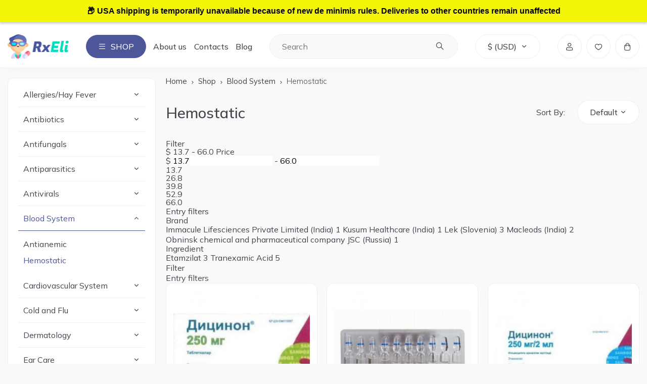

--- FILE ---
content_type: text/html; charset=utf-8
request_url: https://rxeli.com/shop/blood-system/hemostatic/
body_size: 10599
content:
<!DOCTYPE html>
<!--[if IE]><![endif]-->
<!--[if IE 8 ]><html dir="ltr" lang="en" class="ie8"><![endif]-->
<!--[if IE 9 ]><html dir="ltr" lang="en" class="ie9"><![endif]-->
<!--[if (gt IE 9)|!(IE)]><!-->
<html dir="ltr" lang="en">
<!--<![endif]-->

<head>
  <meta charset="UTF-8" />
  <meta name="viewport" content="width=device-width, initial-scale=1">
  <meta http-equiv="X-UA-Compatible" content="IE=edge">
  <title>Hemostatic</title>
  <base href="https://rxeli.com/" />
      <meta property="og:title" content="Hemostatic" />
  <meta property="og:type" content="website" />
  <meta property="og:url" content="https://rxeli.com/shop/blood-system/hemostatic/" />
      <meta property="og:image" content="https://rxeli.com/image/catalog/logo.png" />
    <meta property="og:site_name" content="RxEli" />
  <link rel="apple-touch-icon" sizes="180x180" href="favicon/apple-touch-icon.png">
  <link rel="icon" type="image/png" sizes="32x32" href="favicon/favicon-32x32.png">
  <link rel="icon" type="image/png" sizes="16x16" href="favicon/favicon-16x16.png">
  <link rel="manifest" href="favicon/site.webmanifest">
  <link rel="mask-icon" href="favicon/safari-pinned-tab.svg" color="#222222">
  <link rel="shortcut icon" href="favicon/favicon.ico">
  <meta name="msapplication-TileColor" content="#b91d47">
  <meta name="msapplication-config" content="favicon/browserconfig.xml">
  <meta name="theme-color" content="#4c5699">
  <link rel="icon" href="favicon/favicon.ico" type="image/x-icon">
  <link href="catalog/css/style.min.css?v=1.1" rel="stylesheet">
  <script src="catalog/js/jquery-3.6.4.min.js?v=1.1"></script>
  <link href="https://fonts.googleapis.com/css2?family=Montserrat:ital,wght@0,100..900;1,100..900&family=Mulish:ital,wght@0,200..1000;1,200..1000&family=Open+Sans:ital,wght@0,300..800;1,300..800&display=swap" rel="stylesheet">
      <link href="catalog/view/javascript/jquery/jquery.mCustomScrollbar.min.css?v1743100629" rel="stylesheet" media="screen" />
      <link href="catalog/view/javascript/jquery/autosearch.css?v1743100629" rel="stylesheet" media="screen" />
        <link href="https://rxeli.com/shop/blood-system/hemostatic/" rel="canonical" />
      <link href="https://rxeli.com/image/catalog/icons/pharmacistlogo.png" rel="icon" />
        <script src="catalog/view/javascript/jquery/jquery.mCustomScrollbar.min.js?v1743100629"></script>
      <script src="catalog/view/javascript/jquery/autosearch.js?v1743100629"></script>
    <script src="//widget.trustpilot.com/bootstrap/v5/tp.widget.bootstrap.min.js" defer></script>
  
                <script>
                    var trustpilot_script_url = '';
                    var trustpilot_key = '';
                    var trustpilot_widget_script_url = '';
                    var trustpilot_trustbox_settings = ;
                    var trustpilot_integration_app_url = '';
                    var trustpilot_preview_css_url = '';
                    var trustpilot_preview_script_url = '';
                </script>
                <script src="/catalog/view/javascript/trustpilot/register.min.js"></script>
                <script src="/catalog/view/javascript/trustpilot/trustbox.min.js"></script>
                <script src="/catalog/view/javascript/trustpilot/preview.min.js"></script>
            

                <style>
                    .vacation-banner {
                        background-color: #f5f50a;
                        color: #000000;
                        text-align: center;
                        padding: 10px 0;
                        position: fixed;
                        width: 100%;
                        top: 0;
                        z-index: 1050; /* Поверх всего остального */
                        font-size: 16px;
                        font-weight: bold;
                        font-family: Arial, Helvetica, sans-serif;
                        line-height: 1.5;
                        box-shadow: 0 2px 4px rgba(0, 0, 0, 0.2);
                    }

                    /* Сдвиг содержимого сайта вниз */
                    body {
                        margin-top: 50px; /* Высота баннера */
                    }

                    /* Если есть фиксированное меню */
                    .navbar-fixed-top {
                        margin-top: 50px; /* Высота баннера */
                    }

                    @media (max-width: 768px) {
                        .vacation-banner {
                            font-size: 14px;
                            padding: 5px 0;
                        }

                        body {
                            margin-top: 40px; /* Меньшая высота для мобильных */
                        }

                        .navbar-fixed-top {
                            margin-top: 40px; /* Соответствует высоте баннера */
                        }
                    }
                </style>
                <div class="vacation-banner">
                    &#128230; USA shipping is temporarily unavailable because of new de minimis rules. Deliveries to other countries remain unaffected
                </div>
            
</head>

<body class="product-category-457_385_402">
  <div class="page__wrapper">
    <!-- header -->
    <header id="header">
      <div class="header__container">
        <div class="header__logo" id="logo">
                      <a href="https://rxeli.com/" class="header__logo-image">
              <img src="https://rxeli.com/image/catalog/logo.png" width="121" height="48" title="RxEli" alt="RxEli" class="img-responsive" loading="lazy" />
            </a>
                  </div>
        <div class="header__burger">Shop</div>
        <ul class="header__menu">
          <li class="header__menu-item">
            <a href="about-us/" class="header__menu-link">About us</a>
          </li>
          <li class="header__menu-item">
            <a href="https://rxeli.com/contact-us/" class="header__menu-link">Contacts</a>
          </li>
          <li class="header__menu-item">
            <a href="blog/" class="header__menu-link">Blog</a>
          </li>
        </ul>
        <div id="search" class="header__search">
  <input type="text" name="search" value="" placeholder="Search" />
  <button type="button" class="header__search-btn"></button>
</div>          <div class="header__currency dropdown" data-spollers>
    <div class="currency__selected dropdown__active" data-spoller data-spoller-close>
                                      $ <span>(USD)</span>
                  </div>
    <form action="https://rxeli.com/index.php?route=common/currency/currency" method="post" enctype="multipart/form-data" id="form-currency" class="dropdown__content">
                        <button class="dropdown__item currency-select" type="button" name="EUR">€ Euro</button>
                                <button class="dropdown__item currency-select _active" type="button" name="USD">$ US Dollar</button>
                    <input type="hidden" name="code" value="" />
      <input type="hidden" name="redirect" value="https://rxeli.com/shop/blood-system/hemostatic/" />
    </form>
  </div>
        <div class="header__widgets">
          <div class="header__widget-item header__search-btn">
            <span class="widget__item-icon icon-search"></span>
          </div>
                      <a href="https://rxeli.com/my-account/" title="My Account" class="header__widget-item">
              <span class="widget__item-icon icon-user"></span>
            </a>
                    <a href="https://rxeli.com/wishlist/" title="0" class="header__widget-item">
            <span class="widget__item-icon icon-wishlist"></span>
            <span id="wishlist-total" >0</span>
          </a>
          <a href="https://rxeli.com/checkout/" title="View Cart" id="cart" class="header__widget-item">
  <span class="widget__item-icon icon-cart"></span>
  <span id="cart-total" >0</span>
</a>        </div>
      </div>
      <div class="header__navbar">
        <div class="navbar__container">
          <div class="header__navbar-list">
                          <a href="https://rxeli.com/shop/allergies-hay-fever/" class="header__navbar-link">Allergies/Hay Fever</a>
                          <a href="https://rxeli.com/shop/antibiotics/" class="header__navbar-link">Antibiotics</a>
                          <a href="https://rxeli.com/shop/antifungal-agents/" class="header__navbar-link">Antifungals</a>
                          <a href="https://rxeli.com/shop/antiparasitics/" class="header__navbar-link">Antiparasitics</a>
                          <a href="https://rxeli.com/shop/antivirals/" class="header__navbar-link">Antivirals</a>
                          <a href="https://rxeli.com/shop/blood-system/" class="header__navbar-link">Blood System</a>
                          <a href="https://rxeli.com/shop/cardiovascular-system/" class="header__navbar-link">Cardiovascular System</a>
                          <a href="https://rxeli.com/shop/cold-and-flu/" class="header__navbar-link">Cold and Flu</a>
                          <a href="https://rxeli.com/shop/dermatology/" class="header__navbar-link">Dermatology</a>
                          <a href="https://rxeli.com/shop/ear-care/" class="header__navbar-link">Ear Care</a>
                          <a href="https://rxeli.com/shop/endocrine-system/" class="header__navbar-link">Endocrine System</a>
                          <a href="https://rxeli.com/shop/eye-care/" class="header__navbar-link">Eye Care</a>
                          <a href="https://rxeli.com/shop/gastrointestinal-tract-and-liver/" class="header__navbar-link">Gastrointestinal tract and Liver</a>
                          <a href="https://rxeli.com/shop/genitourinary-system/" class="header__navbar-link">Genitourinary System</a>
                          <a href="https://rxeli.com/shop/hemorrhoids-piles/" class="header__navbar-link">Hemorrhoids/Piles</a>
                          <a href="https://rxeli.com/shop/immunological-agents/" class="header__navbar-link">Immune Support</a>
                          <a href="https://rxeli.com/shop/musculoskeletal-system/" class="header__navbar-link">Musculoskeletal System</a>
                          <a href="https://rxeli.com/shop/nasal-care/" class="header__navbar-link">Nasal Care</a>
                          <a href="https://rxeli.com/shop/neurology-and-psychiatry/" class="header__navbar-link">Neurology and Psychiatry</a>
                          <a href="https://rxeli.com/shop/obstetrics-and-gynecology/" class="header__navbar-link">Obstetrics and Gynecology</a>
                          <a href="https://rxeli.com/shop/oncological/" class="header__navbar-link">Oncological</a>
                          <a href="https://rxeli.com/shop/painkillers-and-antispasmodics/" class="header__navbar-link">Painkillers and Antispasmodics</a>
                          <a href="https://rxeli.com/shop/peptides/" class="header__navbar-link">Peptides</a>
                          <a href="https://rxeli.com/shop/quit-addictions/" class="header__navbar-link">Quit Addictions</a>
                          <a href="https://rxeli.com/shop/respiratory-system/" class="header__navbar-link">Respiratory System</a>
                          <a href="https://rxeli.com/shop/restorative-tonic/" class="header__navbar-link">Restorative, tonic</a>
                          <a href="https://rxeli.com/shop/varicose-veins/" class="header__navbar-link">Varicose Veins</a>
                      </div>
        </div>
        <div class="mobile-navbar__container">
          <div class="mobile__navbar-list">
                          <a href="https://rxeli.com/delivery/" class="mobile__navbar-link">Delivery</a>
                          <a href="https://rxeli.com/return-policy/" class="mobile__navbar-link">Returns</a>
                          <a href="https://rxeli.com/privacy-policy/" class="mobile__navbar-link">Privacy Policy</a>
                          <a href="https://rxeli.com/terms-conditions/" class="mobile__navbar-link">Terms &amp; Conditions</a>
                          <a href="https://rxeli.com/coupons-offers/" class="mobile__navbar-link">Coupons &amp; Offers</a>
                          <a href="https://rxeli.com/about-us/" class="mobile__navbar-link">About Us</a>
                          <a href="https://rxeli.com/partner-with-us/" class="mobile__navbar-link">Partner with Us</a>
                        <a href="blog/" class="mobile__navbar-link">Blog</a>
            <a href="https://rxeli.com/contact-us/" class="mobile__navbar-link">Contacts</a>
          </div>
        </div>
      </div>
    </header><main class="page" id="content">
          <section class="page__content column__left">
    <div class="page__content__container">
        <aside id="column-left">
          <div class="sidebar__categories">
  <ul class="sidebar__categories-list">
                  <li class="sidebar__categories-item _has-children">
          <a href="https://rxeli.com/shop/allergies-hay-fever/" class="sidebar__categories-link">
            <span class="sidebar__categories-name">Allergies/Hay Fever</span>
          </a>
                      <div class="categories__children">
                              <a href="https://rxeli.com/shop/allergies-hay-fever/allergic-eye-inflammation-allergies-hay-fever/" class="categories__children-link">
                  Allergic Eye Inflammation                </a>
                              <a href="https://rxeli.com/shop/allergies-hay-fever/allergic-rhinitis/" class="categories__children-link">
                  Allergic Rhinitis                </a>
                              <a href="https://rxeli.com/shop/allergies-hay-fever/external-use-allergies-hay-fever/" class="categories__children-link">
                  External Use                </a>
                              <a href="https://rxeli.com/shop/allergies-hay-fever/injectable-allergies-hay-fever/" class="categories__children-link">
                  Injectable                </a>
                              <a href="https://rxeli.com/shop/allergies-hay-fever/internal-use-allergies-hay-fever/" class="categories__children-link">
                  Internal Use                </a>
                          </div>
                  </li>
              <li class="sidebar__categories-item _has-children">
          <a href="https://rxeli.com/shop/antibiotics/" class="sidebar__categories-link">
            <span class="sidebar__categories-name">Antibiotics</span>
          </a>
                      <div class="categories__children">
                              <a href="https://rxeli.com/shop/antibiotics/external-use-antibacterial-agents/" class="categories__children-link">
                  External use                </a>
                              <a href="https://rxeli.com/shop/antibiotics/injectable/" class="categories__children-link">
                  Injectable                </a>
                              <a href="https://rxeli.com/shop/antibiotics/internal-use/" class="categories__children-link">
                  Internal Use                </a>
                          </div>
                  </li>
              <li class="sidebar__categories-item _has-children">
          <a href="https://rxeli.com/shop/antifungal-agents/" class="sidebar__categories-link">
            <span class="sidebar__categories-name">Antifungals</span>
          </a>
                      <div class="categories__children">
                              <a href="https://rxeli.com/shop/antifungal-agents/external-use/" class="categories__children-link">
                  External Use                </a>
                              <a href="https://rxeli.com/shop/antifungal-agents/internal-use-antifungal-agents/" class="categories__children-link">
                  Internal Use                </a>
                          </div>
                  </li>
              <li class="sidebar__categories-item _has-children">
          <a href="https://rxeli.com/shop/antiparasitics/" class="sidebar__categories-link">
            <span class="sidebar__categories-name">Antiparasitics</span>
          </a>
                      <div class="categories__children">
                              <a href="https://rxeli.com/shop/antiparasitics/anthelmintic/" class="categories__children-link">
                  Anthelmintic                </a>
                              <a href="https://rxeli.com/shop/antiparasitics/antiprotozoal/" class="categories__children-link">
                  Antiprotozoal                </a>
                              <a href="https://rxeli.com/shop/antiparasitics/drugs-for-lice/" class="categories__children-link">
                  Drugs for lice                </a>
                              <a href="https://rxeli.com/shop/antiparasitics/scabies/" class="categories__children-link">
                  Scabies                </a>
                          </div>
                  </li>
              <li class="sidebar__categories-item _has-children">
          <a href="https://rxeli.com/shop/antivirals/" class="sidebar__categories-link">
            <span class="sidebar__categories-name">Antivirals</span>
          </a>
                      <div class="categories__children">
                              <a href="https://rxeli.com/shop/antivirals/external-use-antivirals/" class="categories__children-link">
                  External Use                </a>
                              <a href="https://rxeli.com/shop/antivirals/injectable-antivirals/" class="categories__children-link">
                  Injectable                </a>
                              <a href="https://rxeli.com/shop/antivirals/internal-use-antivirals/" class="categories__children-link">
                  Internal Use                </a>
                              <a href="https://rxeli.com/shop/antivirals/topical/" class="categories__children-link">
                  Topical                </a>
                          </div>
                  </li>
              <li class="sidebar__categories-item _has-children _active">
          <a href="https://rxeli.com/shop/blood-system/" class="sidebar__categories-link">
            <span class="sidebar__categories-name">Blood System</span>
          </a>
                      <div class="categories__children">
                              <a href="https://rxeli.com/shop/blood-system/antianemic/" class="categories__children-link">
                  Antianemic                </a>
                              <a href="https://rxeli.com/shop/blood-system/hemostatic/" class="categories__children-link _active">
                  Hemostatic                </a>
                          </div>
                  </li>
              <li class="sidebar__categories-item _has-children">
          <a href="https://rxeli.com/shop/cardiovascular-system/" class="sidebar__categories-link">
            <span class="sidebar__categories-name">Cardiovascular System</span>
          </a>
                      <div class="categories__children">
                              <a href="https://rxeli.com/shop/cardiovascular-system/angina-pectoris/" class="categories__children-link">
                  Angina pectoris                </a>
                              <a href="https://rxeli.com/shop/cardiovascular-system/arrhythmia/" class="categories__children-link">
                  Arrhythmia                </a>
                              <a href="https://rxeli.com/shop/cardiovascular-system/arterial-hypertension/" class="categories__children-link">
                  Arterial hypertension                </a>
                              <a href="https://rxeli.com/shop/cardiovascular-system/blood-thinners/" class="categories__children-link">
                  Blood thinners                </a>
                              <a href="https://rxeli.com/shop/cardiovascular-system/diuretics/" class="categories__children-link">
                  Diuretics                </a>
                              <a href="https://rxeli.com/shop/cardiovascular-system/hypertension/" class="categories__children-link">
                  Hypertension                </a>
                              <a href="https://rxeli.com/shop/cardiovascular-system/lowering-blood-cholesterol/" class="categories__children-link">
                  Lowering Blood Cholesterol                </a>
                              <a href="https://rxeli.com/shop/cardiovascular-system/other-drugs-for-diseases-of-the-heart-and-blood-vessels/" class="categories__children-link">
                  Other drugs for diseases of the heart and blood vessels                </a>
                              <a href="https://rxeli.com/shop/cardiovascular-system/prevention-of-blood-clots/" class="categories__children-link">
                  Prevention of blood clots                </a>
                              <a href="https://rxeli.com/shop/cardiovascular-system/vascular/" class="categories__children-link">
                  Vascular                </a>
                          </div>
                  </li>
              <li class="sidebar__categories-item _has-children">
          <a href="https://rxeli.com/shop/cold-and-flu/" class="sidebar__categories-link">
            <span class="sidebar__categories-name">Cold and Flu</span>
          </a>
                      <div class="categories__children">
                              <a href="https://rxeli.com/shop/cold-and-flu/antipyretic-drugs/" class="categories__children-link">
                  Antipyretic drugs                </a>
                              <a href="https://rxeli.com/shop/cold-and-flu/antivirals-cold-and-flu/" class="categories__children-link">
                  Antivirals                </a>
                              <a href="https://rxeli.com/shop/cold-and-flu/combined-drugs/" class="categories__children-link">
                  Combined drugs                </a>
                              <a href="https://rxeli.com/shop/cold-and-flu/cough/" class="categories__children-link">
                  Cough                </a>
                              <a href="https://rxeli.com/shop/cold-and-flu/sore-throat/" class="categories__children-link">
                  Sore Throat                </a>
                              <a href="https://rxeli.com/shop/cold-and-flu/warming-ointments/" class="categories__children-link">
                  Warming ointments                </a>
                          </div>
                  </li>
              <li class="sidebar__categories-item _has-children">
          <a href="https://rxeli.com/shop/dermatology/" class="sidebar__categories-link">
            <span class="sidebar__categories-name">Dermatology</span>
          </a>
                      <div class="categories__children">
                              <a href="https://rxeli.com/shop/dermatology/acne/" class="categories__children-link">
                  Acne                </a>
                              <a href="https://rxeli.com/shop/dermatology/aesthetic-injections/" class="categories__children-link">
                  Aesthetic Injections                </a>
                              <a href="https://rxeli.com/shop/dermatology/antibacterial/" class="categories__children-link">
                  Antibacterial                </a>
                              <a href="https://rxeli.com/shop/dermatology/antiseptic-and-disinfectant/" class="categories__children-link">
                  Antiseptic and disinfectant                </a>
                              <a href="https://rxeli.com/shop/dermatology/bruises/" class="categories__children-link">
                  Bruises                </a>
                              <a href="https://rxeli.com/shop/dermatology/corns-warts-papillomas/" class="categories__children-link">
                  Corns, warts, papillomas                </a>
                              <a href="https://rxeli.com/shop/dermatology/demodicosis/" class="categories__children-link">
                  Demodicosis                </a>
                              <a href="https://rxeli.com/shop/dermatology/excessive-sweating/" class="categories__children-link">
                  Excessive sweating                </a>
                              <a href="https://rxeli.com/shop/dermatology/fungus-of-the-skin-nails/" class="categories__children-link">
                  Fungus of the skin, nails                </a>
                              <a href="https://rxeli.com/shop/dermatology/hair-loss-and-dandruff/" class="categories__children-link">
                  Hair loss and dandruff                </a>
                              <a href="https://rxeli.com/shop/dermatology/herpes/" class="categories__children-link">
                  Herpes                </a>
                              <a href="https://rxeli.com/shop/dermatology/hormonal-anti-inflammatory-drugs/" class="categories__children-link">
                  Hormonal, Anti-Inflammatory Drugs                </a>
                              <a href="https://rxeli.com/shop/dermatology/other-drugs-dermatology/" class="categories__children-link">
                  Other drugs                </a>
                              <a href="https://rxeli.com/shop/dermatology/psoriasis-and-keratosis/" class="categories__children-link">
                  Psoriasis and keratosis                </a>
                              <a href="https://rxeli.com/shop/dermatology/smoothing-scars/" class="categories__children-link">
                  Smoothing scars                </a>
                              <a href="https://rxeli.com/shop/dermatology/wound-healing/" class="categories__children-link">
                  Wound healing                </a>
                          </div>
                  </li>
              <li class="sidebar__categories-item _has-children">
          <a href="https://rxeli.com/shop/ear-care/" class="sidebar__categories-link">
            <span class="sidebar__categories-name">Ear Care</span>
          </a>
                      <div class="categories__children">
                              <a href="https://rxeli.com/shop/ear-care/antibacterial-and-anti-inflammatory/" class="categories__children-link">
                  Antibacterial and Anti-Inflammatory                </a>
                              <a href="https://rxeli.com/shop/ear-care/hygiene-products/" class="categories__children-link">
                  Hygiene Products                </a>
                          </div>
                  </li>
              <li class="sidebar__categories-item _has-children">
          <a href="https://rxeli.com/shop/endocrine-system/" class="sidebar__categories-link">
            <span class="sidebar__categories-name">Endocrine System</span>
          </a>
                      <div class="categories__children">
                              <a href="https://rxeli.com/shop/endocrine-system/diabetes-mellitus/" class="categories__children-link">
                  Diabetes                </a>
                              <a href="https://rxeli.com/shop/endocrine-system/other-hormonal/" class="categories__children-link">
                  Other hormonal                </a>
                              <a href="https://rxeli.com/shop/endocrine-system/thyroid-gland/" class="categories__children-link">
                  Thyroid Gland                </a>
                          </div>
                  </li>
              <li class="sidebar__categories-item _has-children">
          <a href="https://rxeli.com/shop/eye-care/" class="sidebar__categories-link">
            <span class="sidebar__categories-name">Eye Care</span>
          </a>
                      <div class="categories__children">
                              <a href="https://rxeli.com/shop/eye-care/allergic-eye-inflammation/" class="categories__children-link">
                  Allergic Eye Inflammation                </a>
                              <a href="https://rxeli.com/shop/eye-care/antibacterial-and-anti-inflammatory-eye-care/" class="categories__children-link">
                  Antibacterial and Anti-Inflammatory                </a>
                              <a href="https://rxeli.com/shop/eye-care/antivirals-eye-care/" class="categories__children-link">
                  Antivirals                </a>
                              <a href="https://rxeli.com/shop/eye-care/cataract/" class="categories__children-link">
                  Cataract                </a>
                              <a href="https://rxeli.com/shop/eye-care/corneal-regeneration-stimulants/" class="categories__children-link">
                  Corneal Regeneration Stimulants                </a>
                              <a href="https://rxeli.com/shop/eye-care/diagnostic/" class="categories__children-link">
                  Diagnostic                </a>
                              <a href="https://rxeli.com/shop/eye-care/diagnostic-aids/" class="categories__children-link">
                  Diagnostic Aids                </a>
                              <a href="https://rxeli.com/shop/eye-care/fatigue-dryness-redness/" class="categories__children-link">
                  Fatigue, Dryness, Redness                </a>
                              <a href="https://rxeli.com/shop/eye-care/glaucoma/" class="categories__children-link">
                  Glaucoma                </a>
                          </div>
                  </li>
              <li class="sidebar__categories-item _has-children">
          <a href="https://rxeli.com/shop/gastrointestinal-tract-and-liver/" class="sidebar__categories-link">
            <span class="sidebar__categories-name">Gastrointestinal tract and Liver</span>
          </a>
                      <div class="categories__children">
                              <a href="https://rxeli.com/shop/gastrointestinal-tract-and-liver/diarrhea/" class="categories__children-link">
                  Diarrhea                </a>
                              <a href="https://rxeli.com/shop/gastrointestinal-tract-and-liver/enterosorbents/" class="categories__children-link">
                  Enterosorbents                </a>
                              <a href="https://rxeli.com/shop/gastrointestinal-tract-and-liver/enzyme/" class="categories__children-link">
                  Enzyme                </a>
                              <a href="https://rxeli.com/shop/gastrointestinal-tract-and-liver/flatulence/" class="categories__children-link">
                  Flatulence                </a>
                              <a href="https://rxeli.com/shop/gastrointestinal-tract-and-liver/gastritis-and-ulcer/" class="categories__children-link">
                  Gastritis and Ulcer                </a>
                              <a href="https://rxeli.com/shop/gastrointestinal-tract-and-liver/heartburn/" class="categories__children-link">
                  Heartburn                </a>
                              <a href="https://rxeli.com/shop/gastrointestinal-tract-and-liver/intestine/" class="categories__children-link">
                  Intestine                </a>
                              <a href="https://rxeli.com/shop/gastrointestinal-tract-and-liver/laxatives/" class="categories__children-link">
                  Laxatives                </a>
                              <a href="https://rxeli.com/shop/gastrointestinal-tract-and-liver/restoration-of-microflora/" class="categories__children-link">
                  Restoration of Microflora                </a>
                              <a href="https://rxeli.com/shop/gastrointestinal-tract-and-liver/restore-liver-function/" class="categories__children-link">
                  Restore liver function                </a>
                              <a href="https://rxeli.com/shop/gastrointestinal-tract-and-liver/stimulants-of-motility/" class="categories__children-link">
                  Stimulants of Motility                </a>
                          </div>
                  </li>
              <li class="sidebar__categories-item _has-children">
          <a href="https://rxeli.com/shop/genitourinary-system/" class="sidebar__categories-link">
            <span class="sidebar__categories-name">Genitourinary System</span>
          </a>
                      <div class="categories__children">
                              <a href="https://rxeli.com/shop/genitourinary-system/antibacterial-anti-inflammatory-antispasmodic/" class="categories__children-link">
                  Antibacterial, anti-inflammatory, antispasmodic                </a>
                              <a href="https://rxeli.com/shop/genitourinary-system/increase-potency/" class="categories__children-link">
                  Increase Potency                </a>
                              <a href="https://rxeli.com/shop/genitourinary-system/prostate-gland/" class="categories__children-link">
                  Prostate Gland                </a>
                              <a href="https://rxeli.com/shop/genitourinary-system/urolithiasis/" class="categories__children-link">
                  Urolithiasis                </a>
                          </div>
                  </li>
              <li class="sidebar__categories-item _has-children">
          <a href="https://rxeli.com/shop/hemorrhoids-piles/" class="sidebar__categories-link">
            <span class="sidebar__categories-name">Hemorrhoids/Piles</span>
          </a>
                      <div class="categories__children">
                              <a href="https://rxeli.com/shop/hemorrhoids-piles/external-rectal-use/" class="categories__children-link">
                  External (rectal) use                </a>
                              <a href="https://rxeli.com/shop/hemorrhoids-piles/internal-use-hemorrhoids-piles/" class="categories__children-link">
                  Internal use                </a>
                          </div>
                  </li>
              <li class="sidebar__categories-item _has-children">
          <a href="https://rxeli.com/shop/immunological-agents/" class="sidebar__categories-link">
            <span class="sidebar__categories-name">Immune Support</span>
          </a>
                      <div class="categories__children">
                              <a href="https://rxeli.com/shop/immunological-agents/bacteriophages/" class="categories__children-link">
                  Bacteriophages                </a>
                              <a href="https://rxeli.com/shop/immunological-agents/immunoglobulins/" class="categories__children-link">
                  Immunoglobulins                </a>
                              <a href="https://rxeli.com/shop/immunological-agents/immunostimulating/" class="categories__children-link">
                  Immunostimulating                </a>
                              <a href="https://rxeli.com/shop/immunological-agents/immunosuppressants/" class="categories__children-link">
                  Immunosuppressants                </a>
                          </div>
                  </li>
              <li class="sidebar__categories-item _has-children">
          <a href="https://rxeli.com/shop/musculoskeletal-system/" class="sidebar__categories-link">
            <span class="sidebar__categories-name">Musculoskeletal System</span>
          </a>
                      <div class="categories__children">
                              <a href="https://rxeli.com/shop/musculoskeletal-system/anti-inflammatory-external-use/" class="categories__children-link">
                  Anti-Inflammatory (external use)                </a>
                              <a href="https://rxeli.com/shop/musculoskeletal-system/anti-inflammatory-internal-use-and-injection/" class="categories__children-link">
                  Anti-Inflammatory (internal use and injection)                </a>
                              <a href="https://rxeli.com/shop/musculoskeletal-system/bone-diseases/" class="categories__children-link">
                  Bone diseases                </a>
                              <a href="https://rxeli.com/shop/musculoskeletal-system/chondroprotectors/" class="categories__children-link">
                  Chondroprotectors                </a>
                              <a href="https://rxeli.com/shop/musculoskeletal-system/warming-external-use/" class="categories__children-link">
                  Warming (External Use)                </a>
                          </div>
                  </li>
              <li class="sidebar__categories-item _has-children">
          <a href="https://rxeli.com/shop/nasal-care/" class="sidebar__categories-link">
            <span class="sidebar__categories-name">Nasal Care</span>
          </a>
                      <div class="categories__children">
                              <a href="https://rxeli.com/shop/nasal-care/allergic-rhinitis-nasal-care/" class="categories__children-link">
                  Allergic Rhinitis                </a>
                              <a href="https://rxeli.com/shop/nasal-care/decongestants/" class="categories__children-link">
                  Decongestants                </a>
                              <a href="https://rxeli.com/shop/nasal-care/other-drugs-nasal-care/" class="categories__children-link">
                  Other drugs                </a>
                              <a href="https://rxeli.com/shop/nasal-care/saline-solutions/" class="categories__children-link">
                  Saline solutions                </a>
                              <a href="https://rxeli.com/shop/nasal-care/sinusitis/" class="categories__children-link">
                  Sinusitis                </a>
                          </div>
                  </li>
              <li class="sidebar__categories-item _has-children">
          <a href="https://rxeli.com/shop/neurology-and-psychiatry/" class="sidebar__categories-link">
            <span class="sidebar__categories-name">Neurology and Psychiatry</span>
          </a>
                      <div class="categories__children">
                              <a href="https://rxeli.com/shop/neurology-and-psychiatry/anti-anxiety/" class="categories__children-link">
                  Anti-Anxiety                </a>
                              <a href="https://rxeli.com/shop/neurology-and-psychiatry/antidepressants/" class="categories__children-link">
                  Antidepressants                </a>
                              <a href="https://rxeli.com/shop/neurology-and-psychiatry/antiepileptics/" class="categories__children-link">
                  Antiepileptics                </a>
                              <a href="https://rxeli.com/shop/neurology-and-psychiatry/antiparkinsonian-drugs/" class="categories__children-link">
                  Antiparkinsonian drugs                </a>
                              <a href="https://rxeli.com/shop/neurology-and-psychiatry/antipsychotics/" class="categories__children-link">
                  Antipsychotics                </a>
                              <a href="https://rxeli.com/shop/neurology-and-psychiatry/nootropics/" class="categories__children-link">
                  Nootropics                </a>
                              <a href="https://rxeli.com/shop/neurology-and-psychiatry/other-drugs/" class="categories__children-link">
                  Other Drugs                </a>
                              <a href="https://rxeli.com/shop/neurology-and-psychiatry/sedatives/" class="categories__children-link">
                  Sedatives                </a>
                              <a href="https://rxeli.com/shop/neurology-and-psychiatry/sleeping-pills/" class="categories__children-link">
                  Sleeping Pills                </a>
                              <a href="https://rxeli.com/shop/neurology-and-psychiatry/tranquilizers/" class="categories__children-link">
                  Tranquilizers                </a>
                          </div>
                  </li>
              <li class="sidebar__categories-item _has-children">
          <a href="https://rxeli.com/shop/obstetrics-and-gynecology/" class="sidebar__categories-link">
            <span class="sidebar__categories-name">Obstetrics and Gynecology</span>
          </a>
                      <div class="categories__children">
                              <a href="https://rxeli.com/shop/obstetrics-and-gynecology/antiseptic-and-anti-inflammatory/" class="categories__children-link">
                  Antiseptic and Anti-Inflammatory                </a>
                              <a href="https://rxeli.com/shop/obstetrics-and-gynecology/contraceptives/" class="categories__children-link">
                  Contraceptives                </a>
                              <a href="https://rxeli.com/shop/obstetrics-and-gynecology/drugs-in-obstetrics/" class="categories__children-link">
                  Drugs in obstetrics                </a>
                              <a href="https://rxeli.com/shop/obstetrics-and-gynecology/mastopathy-and-cycle-disruption/" class="categories__children-link">
                  Mastopathy and Cycle disruption                </a>
                              <a href="https://rxeli.com/shop/obstetrics-and-gynecology/menopause/" class="categories__children-link">
                  Menopause                </a>
                              <a href="https://rxeli.com/shop/obstetrics-and-gynecology/other-drugs-obstetrics-and-gynecology/" class="categories__children-link">
                  Other drugs                </a>
                              <a href="https://rxeli.com/shop/obstetrics-and-gynecology/preparation-for-pregnancy/" class="categories__children-link">
                  Preparation for pregnancy                </a>
                              <a href="https://rxeli.com/shop/obstetrics-and-gynecology/restoration-of-microflora-obstetrics-and-gynecology/" class="categories__children-link">
                  Restoration of Microflora                </a>
                              <a href="https://rxeli.com/shop/obstetrics-and-gynecology/thrush/" class="categories__children-link">
                  Thrush                </a>
                          </div>
                  </li>
              <li class="sidebar__categories-item">
          <a href="https://rxeli.com/shop/oncological/" class="sidebar__categories-link">
            <span class="sidebar__categories-name">Oncological</span>
          </a>
                  </li>
              <li class="sidebar__categories-item _has-children">
          <a href="https://rxeli.com/shop/painkillers-and-antispasmodics/" class="sidebar__categories-link">
            <span class="sidebar__categories-name">Painkillers and Antispasmodics</span>
          </a>
                      <div class="categories__children">
                              <a href="https://rxeli.com/shop/painkillers-and-antispasmodics/anesthetics-muscle-relaxants/" class="categories__children-link">
                  Anesthetics, Muscle relaxants                </a>
                              <a href="https://rxeli.com/shop/painkillers-and-antispasmodics/antispasmodics/" class="categories__children-link">
                  Antispasmodics                </a>
                              <a href="https://rxeli.com/shop/painkillers-and-antispasmodics/migraine/" class="categories__children-link">
                  Migraine                </a>
                              <a href="https://rxeli.com/shop/painkillers-and-antispasmodics/painkillers/" class="categories__children-link">
                  Painkillers                </a>
                          </div>
                  </li>
              <li class="sidebar__categories-item">
          <a href="https://rxeli.com/shop/peptides/" class="sidebar__categories-link">
            <span class="sidebar__categories-name">Peptides</span>
          </a>
                  </li>
              <li class="sidebar__categories-item _has-children">
          <a href="https://rxeli.com/shop/quit-addictions/" class="sidebar__categories-link">
            <span class="sidebar__categories-name">Quit Addictions</span>
          </a>
                      <div class="categories__children">
                              <a href="https://rxeli.com/shop/quit-addictions/alcoholism/" class="categories__children-link">
                  Alcoholism                </a>
                              <a href="https://rxeli.com/shop/quit-addictions/quit-smoking/" class="categories__children-link">
                  Quit Smoking                </a>
                          </div>
                  </li>
              <li class="sidebar__categories-item _has-children">
          <a href="https://rxeli.com/shop/respiratory-system/" class="sidebar__categories-link">
            <span class="sidebar__categories-name">Respiratory System</span>
          </a>
                      <div class="categories__children">
                              <a href="https://rxeli.com/shop/respiratory-system/bronchodilators/" class="categories__children-link">
                  Bronchodilators                </a>
                              <a href="https://rxeli.com/shop/respiratory-system/hormonal-drugs/" class="categories__children-link">
                  Hormonal Drugs                </a>
                          </div>
                  </li>
              <li class="sidebar__categories-item">
          <a href="https://rxeli.com/shop/restorative-tonic/" class="sidebar__categories-link">
            <span class="sidebar__categories-name">Restorative, tonic</span>
          </a>
                  </li>
              <li class="sidebar__categories-item _has-children">
          <a href="https://rxeli.com/shop/varicose-veins/" class="sidebar__categories-link">
            <span class="sidebar__categories-name">Varicose Veins</span>
          </a>
                      <div class="categories__children">
                              <a href="https://rxeli.com/shop/varicose-veins/external-use-varicose-veins/" class="categories__children-link">
                  External use                </a>
                              <a href="https://rxeli.com/shop/varicose-veins/internal-use-varicose-veins/" class="categories__children-link">
                  Internal use                </a>
                          </div>
                  </li>
            </ul>
</div>
<script>
  (function($) {
    var $curURL = document.location.href;
    $('.categories__children-link').each(function() {
      var $linkHref = $(this).find('a').attr('href');
      if ($curURL.indexOf($linkHref) > -1 && $curURL.length == $linkHref.length) {
        $(this).addClass('_active');
      }
    });
  })(jQuery);
</script>      </aside>
      <div class="page__information">
        <!-- breadcrumb -->
        <ul class="breadcrumb" itemscope itemtype="https://schema.org/BreadcrumbList">
                                    <li itemprop="itemListElement" itemscope itemtype="https://schema.org/ListItem">
                <a itemscope itemtype="https://schema.org/Thing" itemprop="item" href="https://rxeli.com/" id="https://rxeli.com/"><span itemprop="name">Home</span>
                </a>
                <meta itemprop="position" content="2" />
              </li>
                                                <li itemprop="itemListElement" itemscope itemtype="https://schema.org/ListItem">
                <a itemscope itemtype="https://schema.org/Thing" itemprop="item" href="https://rxeli.com/shop/" id="https://rxeli.com/shop/"><span itemprop="name">Shop</span>
                </a>
                <meta itemprop="position" content="3" />
              </li>
                                                <li itemprop="itemListElement" itemscope itemtype="https://schema.org/ListItem">
                <a itemscope itemtype="https://schema.org/Thing" itemprop="item" href="https://rxeli.com/shop/blood-system/" id="https://rxeli.com/shop/blood-system/"><span itemprop="name">Blood System</span>
                </a>
                <meta itemprop="position" content="4" />
              </li>
                                                <li itemprop="itemListElement" itemscope itemtype="https://schema.org/ListItem" itemprop="name">Hemostatic                <meta itemprop="position" content="5" />
                <meta itemprop="name" content="Hemostatic" />
              </li>
                              </ul>
        <div class="category__page-head">
          <h1 class="page__title">Hemostatic</h1>

      <!-- OCFilter Start -->
      
            <!-- /OCFilter End -->
      

      <!-- OCFilter Start -->
            <!-- /OCFilter End -->
      
                      <div class="categories__sort">
              <div class="categories__sort-title">Sort By:</div>
              <div class="dropdown" data-spollers>
                <div class="dropdown__sort-title dropdown__active" data-spoller data-spoller-close></div>
                <div class="dropdown__content">
                                                            <a href="https://rxeli.com/shop/blood-system/hemostatic/?sort=p.sort_order&amp;order=ASC" class="dropdown__item sort-selected _active">Default</a>
                                                                                <a href="https://rxeli.com/shop/blood-system/hemostatic/?sort=p.price&amp;order=ASC" class="dropdown__item">Price (Low &gt; High)</a>
                                                                                <a href="https://rxeli.com/shop/blood-system/hemostatic/?sort=p.price&amp;order=DESC" class="dropdown__item">Price (High &gt; Low)</a>
                                                                                <a href="https://rxeli.com/shop/blood-system/hemostatic/?sort=p.date_added&amp;order=DESC" class="dropdown__item">New Arrivals</a>
                                                      </div>
              </div>
            </div>
                  </div>
                <div class="ocf-container ocf-category-402 ocf-theme-light-block ocf-mobile-1 ocf-mobile-left ocf-horizontal ocf-top" id="ocf-module-1">
<link rel="stylesheet" href="catalog/view/theme/default/stylesheet/ocfilter/ocf.cache.767.5229301890.css" />

  <div class="ocf-content">
    <div class="ocf-header">
      <i class="ocf-icon ocf-icon-16 ocf-brand ocf-sliders"></i>      
      
      Filter      
        
      
      <button type="button" data-ocf="mobile" class="ocf-btn ocf-btn-link ocf-mobile ocf-close-mobile" aria-label="Close filter"><i class="ocf-icon ocf-icon-16 ocf-times"></i></button>
    </div>
          
    <div class="ocf-body">        
      <div class="ocf-filter-list ocf-clearfix">
    
    
    
  
    





<div class="ocf-filter ocf-dropdown ocf-slider ocf-has-input" id="ocf-filter-2-0-1">
  <div class="ocf-filter-body">
    <div class="ocf-filter-header" data-ocf="expand">  
      <i class="ocf-mobile ocf-icon ocf-arrow-long ocf-arrow-left"></i> 
      
            <span class="ocf-active-label">
        $        <span id="ocf-text-min-2-0-1">13.7</span>
                - <span id="ocf-text-max-2-0-1">66</span>
                      </span>    
                            
      
      <span class="ocf-filter-name">Price</span>     
      
      <span class="ocf-filter-header-append">
             
        
        <span class="ocf-filter-discard ocf-icon ocf-icon-16 ocf-minus-circle" data-ocf-discard="2.0"></span> 
        
        <i class="ocf-mobile ocf-icon ocf-angle ocf-angle-right"></i>        
         
        <i class="ocf-desktop ocf-icon ocf-angle ocf-angle-down"></i>
           
      </span>
    </div><!-- /.ocf-filter-header -->
    
        
    <div class="ocf-value-list">
    <div class="ocf-input-group ocf-slider-input-group">
        <span class="ocf-input-group-addon">$</span>
        <input type="number" name="ocf[2-0-1][min]" value="13.7" class="ocf-form-control" id="ocf-input-min-2-0-1" autocomplete="off" aria-label="Price"  />
        <span class="ocf-input-group-addon">-</span>
    <input type="number" name="ocf[2-0-1][max]" value="66" class="ocf-form-control" id="ocf-input-max-2-0-1" autocomplete="off" aria-label="Price"  />
          </div>
    <div class="ocf-value-slider">
    <div id="ocf-s-2-0-1" class="ocf-value-scale"
      data-filter-key="2.0"
      data-min="13.7"
      data-max="66"
      data-range="true"
      data-min-start="13.7"
            data-max-start="66"
            
            data-input-min="#ocf-input-min-2-0-1"
            data-input-max="#ocf-input-max-2-0-1"
                  
      data-text-min="#ocf-text-min-2-0-1"
            data-text-max="#ocf-text-max-2-0-1"
            
      data-prefix="$"
      data-suffix=""
      
          ></div>
  </div>
    <div class="ocf-mobile ocf-btn-search-slider ocf-text-right">
    <button type="button" class="ocf-btn ocf-disabled ocf-search-btn-static" data-ocf="button" data-loading-text="Loading..." disabled="disabled">Entry filters</button>
  </div>
     
</div>    
      </div>    
</div>    




<div class="ocf-filter ocf-dropdown" id="ocf-filter-1-0-1">
  <div class="ocf-filter-body">
    <div class="ocf-filter-header" data-ocf="expand">  
      <i class="ocf-mobile ocf-icon ocf-arrow-long ocf-arrow-left"></i> 
      
            <span class="ocf-active-label"></span>    
                            
      
      <span class="ocf-filter-name">Brand</span>     
      
      <span class="ocf-filter-header-append">
             
        
        <span class="ocf-filter-discard ocf-icon ocf-icon-16 ocf-minus-circle" data-ocf-discard="1.0"></span> 
        
        <i class="ocf-mobile ocf-icon ocf-angle ocf-angle-right"></i>        
         
        <i class="ocf-desktop ocf-icon ocf-angle ocf-angle-down"></i>
           
      </span>
    </div><!-- /.ocf-filter-header -->
    
        
    

<div class="ocf-value-list">
    <div class="ocf-scroll-y">  
     
    <div class="ocf-value-list-body">
            
<button type="button" id="ocf-v-1-0-1125-1" class="ocf-value ocf-checkbox" data-filter-key="1.0" data-value-id="1125">
    <span class="ocf-value-input ocf-value-input-checkbox"></span>
      
  <span class="ocf-value-name">Immacule Lifesciences Private Limited (India)</span>
    <span class="ocf-value-append">   
    <span class="ocf-value-count">1</span>
  </span>
  </button>            
<button type="button" id="ocf-v-1-0-688-1" class="ocf-value ocf-checkbox" data-filter-key="1.0" data-value-id="688">
    <span class="ocf-value-input ocf-value-input-checkbox"></span>
      
  <span class="ocf-value-name">Kusum Healthcare (India)</span>
    <span class="ocf-value-append">   
    <span class="ocf-value-count">1</span>
  </span>
  </button>            
<button type="button" id="ocf-v-1-0-418-1" class="ocf-value ocf-checkbox" data-filter-key="1.0" data-value-id="418">
    <span class="ocf-value-input ocf-value-input-checkbox"></span>
      
  <span class="ocf-value-name">Lek (Slovenia)</span>
    <span class="ocf-value-append">   
    <span class="ocf-value-count">3</span>
  </span>
  </button>            
<button type="button" id="ocf-v-1-0-455-1" class="ocf-value ocf-checkbox" data-filter-key="1.0" data-value-id="455">
    <span class="ocf-value-input ocf-value-input-checkbox"></span>
      
  <span class="ocf-value-name">Macleods (India)</span>
    <span class="ocf-value-append">   
    <span class="ocf-value-count">2</span>
  </span>
  </button>            
<button type="button" id="ocf-v-1-0-1122-1" class="ocf-value ocf-checkbox" data-filter-key="1.0" data-value-id="1122">
    <span class="ocf-value-input ocf-value-input-checkbox"></span>
      
  <span class="ocf-value-name">Obninsk chemical and pharmaceutical company JSC (Russia)</span>
    <span class="ocf-value-append">   
    <span class="ocf-value-count">1</span>
  </span>
  </button>          </div>

        </div>
        
  
  </div>    
      </div>    
</div>    




<div class="ocf-filter ocf-dropdown" id="ocf-filter-13-2-1">
  <div class="ocf-filter-body">
    <div class="ocf-filter-header" data-ocf="expand">  
      <i class="ocf-mobile ocf-icon ocf-arrow-long ocf-arrow-left"></i> 
      
            <span class="ocf-active-label"></span>    
                            
      
      <span class="ocf-filter-name">Ingredient</span>     
      
      <span class="ocf-filter-header-append">
             
        
        <span class="ocf-filter-discard ocf-icon ocf-icon-16 ocf-minus-circle" data-ocf-discard="13.2"></span> 
        
        <i class="ocf-mobile ocf-icon ocf-angle ocf-angle-right"></i>        
         
        <i class="ocf-desktop ocf-icon ocf-angle ocf-angle-down"></i>
           
      </span>
    </div><!-- /.ocf-filter-header -->
    
        
    

<div class="ocf-value-list">
    <div class="ocf-scroll-y">  
     
    <div class="ocf-value-list-body">
            
<button type="button" id="ocf-v-13-2-739196750-1" class="ocf-value ocf-checkbox" data-filter-key="13.2" data-value-id="739196750">
    <span class="ocf-value-input ocf-value-input-checkbox"></span>
      
  <span class="ocf-value-name">Etamzilat</span>
    <span class="ocf-value-append">   
    <span class="ocf-value-count">3</span>
  </span>
  </button>            
<button type="button" id="ocf-v-13-2-519360013-1" class="ocf-value ocf-checkbox" data-filter-key="13.2" data-value-id="519360013">
    <span class="ocf-value-input ocf-value-input-checkbox"></span>
      
  <span class="ocf-value-name">Tranexamic Acid</span>
    <span class="ocf-value-append">   
    <span class="ocf-value-count">5</span>
  </span>
  </button>          </div>

        </div>
        
  
  </div>    
      </div>    
</div>  
  </div>    </div>      
       
      </div><!-- /.ocf-content -->
  
  <div class="ocf-is-mobile"></div>
  
    <div class="ocf-btn-mobile-fixed ocf-mobile">
    <button type="button" class="ocf-btn ocf-btn-default" data-ocf="mobile" aria-label="Filter">
      <span class="ocf-btn-name">Filter</span>
      <i class="ocf-icon ocf-icon-16 ocf-brand ocf-sliders"></i>
    </button>
  </div>  
   
  
  <div class="ocf-hidden">
    <button class="ocf-btn ocf-search-btn-popover" data-ocf="button" data-loading-text="<i class='fa fa-refresh fa-spin'></i> Loading..">Entry filters</button>
  </div>
  
<script>
+(function(global) {

var startOCFilter = function() {
  var loadScript = function(url, callback) {
    $.ajax({ url: url, dataType: 'script', success: callback, async: true });
  };
  
  var init = function() {
    $('#ocf-module-1').ocfilter({
      index: '1',
      
      paramsIndex: 'ocf',
      
      urlHost: 'https://rxeli.com/',
      urlParams: '&index=1&layout=horizontal&ocf_path=457_385_402&ocf_route=product/category&seo_url_enabled=1&ocf_layout_id=3',    
      
      params: '',
      
      sepFilt: 'F',
      sepFsrc: 'S',
      sepVals: 'V',
      sepSdot: 'D',
      sepSneg: 'N',
      sepSran: 'T',

      position: 'top',
      layout: 'horizontal',
      numeralLocale: 'en-gb',
      searchButton: 0,
      showCounter: 1,
      sliderInput: 1,
      sliderPips: 1,
      priceLogarithmic: 0,
      lazyLoadFilters: 1,
      lazyLoadValues: 0,
      
      mobileMaxWidth: 767,
      mobileRememberState: 1,
      
      textLoad: '<i class=\'fa fa-refresh fa-spin\'></i> Loading..',
      textSelect: 'Entry filters'
    });
  };
  
    loadScript('catalog/view/javascript/ocfilter48/ocfilter.js?v=4.8.2', init);
   
};

var ready = function(fn) {
  if (global.readyState != 'loading') {
    fn();
  } else {
    global.addEventListener('DOMContentLoaded', fn);
  }
};

ready(function() { // DOM loaded
  if ('undefined' == typeof jQuery) {
    console.error('OCFilter required jQuery');
    
    return;
  }
  
  $(startOCFilter); // jQuery loaded
});

})(document);
</script>
</div><!-- /.ocf-container -->                  <div class="products__list">
                          <div class="product__item">
    <div class="product__item-image">
        <a href="https://rxeli.com/product/dicynonum-250-mg-100-tablets/" title="Dicynonum 250 mg (100 tablets)">
            <img src="https://rxeli.com/image/cache/catalog/Dicynonum-250-mg-100-tablets_rxeli-255x255.jpg" width="255" height="255" alt="Dicynonum 250 mg (100 tablets)" title="Dicynonum 250 mg (100 tablets)" class="img-responsive" />
        </a>
        <button type="button" aria-label="Add to Wish List" onclick="wishlist.toggle(this, '2899');" class="btn-wishlist"></button>
            </div>
    <div class="product__item-content">
        <div class="product__item-brand">Lek (Slovenia)</div>
        <a href="https://rxeli.com/product/dicynonum-250-mg-100-tablets/" class="product__item-title" title="Dicynonum 250 mg (100 tablets)">Dicynonum 250 mg (100 tablets)</a>
        <div class="product__item-detail">
                            <div class="product__item-price">
                                            $46.70                                    </div>
                                        <button type="button" onclick="cart.add(this, '2899', '1');"  aria-label="Add to Cart">Add to Cart</button>
                    </div>
    </div>
</div>                          <div class="product__item">
    <div class="product__item-image">
        <a href="https://rxeli.com/product/dicynonum-250-mg-2-ml-10s-solution-for-injection-in-ampoules/" title="Dicynonum 250 mg / 2 ml 10s solution for injection in ampoules">
            <img src="https://rxeli.com/image/cache/catalog/Dicynonum-250-mg-2-ml-10s-solution-for-injection-in-ampoules_rxeli-255x255.jpg" width="255" height="255" alt="Dicynonum 250 mg / 2 ml 10s solution for injection in ampoules" title="Dicynonum 250 mg / 2 ml 10s solution for injection in ampoules" class="img-responsive" />
        </a>
        <button type="button" aria-label="Add to Wish List" onclick="wishlist.toggle(this, '2900');" class="btn-wishlist"></button>
            </div>
    <div class="product__item-content">
        <div class="product__item-brand">Lek (Slovenia)</div>
        <a href="https://rxeli.com/product/dicynonum-250-mg-2-ml-10s-solution-for-injection-in-ampoules/" class="product__item-title" title="Dicynonum 250 mg / 2 ml 10s solution for injection in ampoules">Dicynonum 250 mg / 2 ml 10s solution for injection in ampoules</a>
        <div class="product__item-detail">
                            <div class="product__item-price">
                                            $13.70                                    </div>
                                        <button type="button" onclick="cart.add(this, '2900', '1');"  aria-label="Add to Cart">Add to Cart</button>
                    </div>
    </div>
</div>                          <div class="product__item">
    <div class="product__item-image">
        <a href="https://rxeli.com/product/dicynonum-250-mg-2-ml-50s-solution-for-injection-in-ampoules/" title="Dicynonum 250 mg / 2 ml 50s solution for injection in ampoules">
            <img src="https://rxeli.com/image/cache/catalog/Dicynonum-250-mg-2-ml-50s-solution-for-injection-in-ampoules_rxeli-255x255.jpg" width="255" height="255" alt="Dicynonum 250 mg / 2 ml 50s solution for injection in ampoules" title="Dicynonum 250 mg / 2 ml 50s solution for injection in ampoules" class="img-responsive" />
        </a>
        <button type="button" aria-label="Add to Wish List" onclick="wishlist.toggle(this, '2901');" class="btn-wishlist"></button>
            </div>
    <div class="product__item-content">
        <div class="product__item-brand">Lek (Slovenia)</div>
        <a href="https://rxeli.com/product/dicynonum-250-mg-2-ml-50s-solution-for-injection-in-ampoules/" class="product__item-title" title="Dicynonum 250 mg / 2 ml 50s solution for injection in ampoules">Dicynonum 250 mg / 2 ml 50s solution for injection in ampoules</a>
        <div class="product__item-detail">
                            <div class="product__item-price">
                                            $66.00                                    </div>
                                        <button type="button" onclick="cart.add(this, '2901', '1');"  aria-label="Add to Cart">Add to Cart</button>
                    </div>
    </div>
</div>                          <div class="product__item">
    <div class="product__item-image">
        <a href="https://rxeli.com/product/trenaxa-tranexamic-acid-100-mg-ml-5-ampoules-x-5-ml/" title="Trenaxa (Tranexamic Acid) 100 mg/ml, 5 ampoules. x 5 ml">
            <img src="https://rxeli.com/image/cache/catalog/Trenaksa-100-mg-5ml-5s-ml-solution-for-injection-in-ampoules_rxeli-255x255.jpg" width="255" height="255" alt="Trenaxa (Tranexamic Acid) 100 mg/ml, 5 ampoules. x 5 ml" title="Trenaxa (Tranexamic Acid) 100 mg/ml, 5 ampoules. x 5 ml" class="img-responsive" />
        </a>
        <button type="button" aria-label="Add to Wish List" onclick="wishlist.toggle(this, '5109');" class="btn-wishlist"></button>
            </div>
    <div class="product__item-content">
        <div class="product__item-brand">Immacule Lifesciences Private Limited (India)</div>
        <a href="https://rxeli.com/product/trenaxa-tranexamic-acid-100-mg-ml-5-ampoules-x-5-ml/" class="product__item-title" title="Trenaxa (Tranexamic Acid) 100 mg/ml, 5 ampoules. x 5 ml">Trenaxa (Tranexamic Acid) 100 mg/ml, 5 ampoules. x 5 ml</a>
        <div class="product__item-detail">
                            <div class="product__item-price">
                                            $57.10                                    </div>
                                        <button type="button" onclick="cart.add(this, '5109', '1');"  aria-label="Add to Cart">Add to Cart</button>
                    </div>
    </div>
</div>                          <div class="product__item">
    <div class="product__item-image">
        <a href="https://rxeli.com/product/trenaxa-tranexamic-acid-250-mg-12-coated-tablets/" title="Trenaxa (Tranexamic Acid) 250 mg, 12 coated tablets">
            <img src="https://rxeli.com/image/cache/catalog/Trenaksa-12s-250-mg-coated-tablets_rxeli-255x255.jpg" width="255" height="255" alt="Trenaxa (Tranexamic Acid) 250 mg, 12 coated tablets" title="Trenaxa (Tranexamic Acid) 250 mg, 12 coated tablets" class="img-responsive" />
        </a>
        <button type="button" aria-label="Add to Wish List" onclick="wishlist.toggle(this, '5110');" class="btn-wishlist"></button>
            </div>
    <div class="product__item-content">
        <div class="product__item-brand">Macleods (India)</div>
        <a href="https://rxeli.com/product/trenaxa-tranexamic-acid-250-mg-12-coated-tablets/" class="product__item-title" title="Trenaxa (Tranexamic Acid) 250 mg, 12 coated tablets">Trenaxa (Tranexamic Acid) 250 mg, 12 coated tablets</a>
        <div class="product__item-detail">
                            <div class="product__item-price">
                                            $16.10                                    </div>
                                        <button type="button" onclick="cart.add(this, '5110', '1');"  aria-label="Add to Cart">Add to Cart</button>
                    </div>
    </div>
</div>                          <div class="product__item">
    <div class="product__item-image">
        <a href="https://rxeli.com/product/trenaxa-tranexamic-acid-500-mg-12-coated-tablets/" title="Trenaxa (Tranexamic Acid) 500 mg, 12 coated tablets">
            <img src="https://rxeli.com/image/cache/catalog/Trenaxa-Tranexamic-Acid-500-mg-12-coated-tablets_rxelicom-255x255.jpg" width="255" height="255" alt="Trenaxa (Tranexamic Acid) 500 mg, 12 coated tablets" title="Trenaxa (Tranexamic Acid) 500 mg, 12 coated tablets" class="img-responsive" />
        </a>
        <button type="button" aria-label="Add to Wish List" onclick="wishlist.toggle(this, '5111');" class="btn-wishlist"></button>
            </div>
    <div class="product__item-content">
        <div class="product__item-brand">Macleods (India)</div>
        <a href="https://rxeli.com/product/trenaxa-tranexamic-acid-500-mg-12-coated-tablets/" class="product__item-title" title="Trenaxa (Tranexamic Acid) 500 mg, 12 coated tablets">Trenaxa (Tranexamic Acid) 500 mg, 12 coated tablets</a>
        <div class="product__item-detail">
                            <div class="product__item-price">
                                            $26.60                                    </div>
                                        <button type="button" onclick="cart.add(this, '5111', '1');"  aria-label="Add to Cart">Add to Cart</button>
                    </div>
    </div>
</div>                          <div class="product__item">
    <div class="product__item-image">
        <a href="https://rxeli.com/product/vidanol-30s-500-mg-coated-tablets/" title="Vidanol 30s 500 mg coated tablets">
            <img src="https://rxeli.com/image/cache/no_image-255x255.png" width="255" height="255" alt="Vidanol 30s 500 mg coated tablets" title="Vidanol 30s 500 mg coated tablets" class="img-responsive" />
        </a>
        <button type="button" aria-label="Add to Wish List" onclick="wishlist.toggle(this, '5288');" class="btn-wishlist"></button>
            </div>
    <div class="product__item-content">
        <div class="product__item-brand">Kusum Healthcare (India)</div>
        <a href="https://rxeli.com/product/vidanol-30s-500-mg-coated-tablets/" class="product__item-title" title="Vidanol 30s 500 mg coated tablets">Vidanol 30s 500 mg coated tablets</a>
        <div class="product__item-detail">
                            <div class="product__item-price">
                                            $40.00                                    </div>
                                        <button type="button" onclick="cart.add(this, '5288', '1');"  aria-label="Add to Cart">Add to Cart</button>
                    </div>
    </div>
</div>                          <div class="product__item">
    <div class="product__item-image">
        <a href="https://rxeli.com/product/tranexam-10s-500-mg-film-coated-tablets/" title="Tranexam 10s 500 mg film-coated tablets">
            <img src="https://rxeli.com/image/cache/catalog/Tranexam-10s-500-mg-film-coated-tablets_rxeli-255x255.jpg" width="255" height="255" alt="Tranexam 10s 500 mg film-coated tablets" title="Tranexam 10s 500 mg film-coated tablets" class="img-responsive" />
        </a>
        <button type="button" aria-label="Add to Wish List" onclick="wishlist.toggle(this, '5088');" class="btn-wishlist"></button>
            </div>
    <div class="product__item-content">
        <div class="product__item-brand">Obninsk chemical and pharmaceutical company JSC (Russia)</div>
        <a href="https://rxeli.com/product/tranexam-10s-500-mg-film-coated-tablets/" class="product__item-title" title="Tranexam 10s 500 mg film-coated tablets">Tranexam 10s 500 mg film-coated tablets</a>
        <div class="product__item-detail">
                            <div class="product__item-price">
                                            $17.90                                    </div>
                                        <div class="product__item-status">Out Of Stock</div>
                    </div>
    </div>
</div>                      </div>
                        </div>
    </div>
  </section>
  
      <!-- OCFilter Start -->
      
            <!-- /OCFilter End -->
      
    </main>
<script>
  $('.dropdown__sort-title').text($('.sort-selected').text());
</script>
<footer id="footer">
  <div class="footer__container">
    <div class="footer__navigation">
      <div class="footer__navigation-title">WhatsApp us on</div>
      <a href="https://wa.me/+77079117778" class="footer__phone">+7 707 9117778</a>
      <a href="mailto:hello@rxeli.com" class="footer__email">hello@rxeli.com</a>
      <p class="footer__address">050010, Kazakhstan, Almaty, 181B Kunaev str., Office 707</p>
      <p class="footer__powered">&copy; RxEli, 2026</p>
    </div>
    <ul class="footer__navigation-list">
              <li class="footer__navigation-item">
          <a href="https://rxeli.com/delivery/" class="footer__navigation-link">Delivery</a>
        </li>
              <li class="footer__navigation-item">
          <a href="https://rxeli.com/return-policy/" class="footer__navigation-link">Returns</a>
        </li>
              <li class="footer__navigation-item">
          <a href="https://rxeli.com/privacy-policy/" class="footer__navigation-link">Privacy Policy</a>
        </li>
              <li class="footer__navigation-item">
          <a href="https://rxeli.com/terms-conditions/" class="footer__navigation-link">Terms &amp; Conditions</a>
        </li>
              <li class="footer__navigation-item">
          <a href="https://rxeli.com/coupons-offers/" class="footer__navigation-link">Coupons &amp; Offers</a>
        </li>
              <li class="footer__navigation-item">
          <a href="https://rxeli.com/about-us/" class="footer__navigation-link">About Us</a>
        </li>
              <li class="footer__navigation-item">
          <a href="https://rxeli.com/partner-with-us/" class="footer__navigation-link">Partner with Us</a>
        </li>
            <li class="footer__navigation-item">
        <a href="https://rxeli.com/faq/" class="footer__navigation-link">Shopping FAQs</a>
      </li>
      <li class="footer__navigation-item">
        <a href="blog/" class="footer__navigation-link">Blog</a>
      </li>
      <li class="footer__navigation-item">
        <a href="https://rxeli.com/contact-us/" class="footer__navigation-link">Contact Us</a>
      </li>
    </ul>
    <div class="footer__info">
      <div class="trustpilot-widget" data-locale="en-US" data-template-id="56278e9abfbbba0bdcd568bc" data-businessunit-id="608ee1472ebaea0001d6cb9f" data-style-height="52px" data-style-width="100%">
        <a href="https://www.trustpilot.com/review/rxeli.com" target="_blank" rel="noopener">Trustpilot</a>
      </div>
      <div class="footer__navigation-title">We accept:</div>
      <div class="footer__payments">
        <img src="image/catalog/icons/payments.svg" width="265" height="35" alt="" class="img-responsive" />
      </div>
    </div>
    <div class="footer__text"><div>Welcome to RxEli.com!</div><span>We are not a pharmacy but a delivery service for health and med products. The information and products on this site are not US-FDA approved and are not approved to diagnose, treat, cure, or prevent any disease, and are for informational purposes only. All trademarks are the property of their respective owners. We do not deliver XRx or NRx drugs. Consult a licensed medical practitioner before starting any treatment or using any med products.</span></div>
  </div>
</footer>
<div class="overlay" id="overlay" data-overlay></div>
</div>

<link rel="stylesheet" href="catalog/js/fancybox/fancybox.min.css?v=1.1">
<script src="catalog/js/app.min.js?v=1.3"></script>
<script src="catalog/js/common.min.js?v=1.3"></script>
<script src="catalog/js/fancybox/fancybox.umd.js?v=1.1"></script>
<script>
  Fancybox.bind('[data-fancybox="gallery"]', {});
  $('.has__children').click(function() {
    $(this).toggleClass('_active');
  });
  function currncyPosition() {
	if (window.matchMedia('(max-width: 767px)').matches) {
		$('.header__currency').appendTo('.mobile-navbar__container');
	};
};
currncyPosition();
$(window).resize(function(){
	currncyPosition();
});
</script>

</body>

</html>

--- FILE ---
content_type: text/css
request_url: https://rxeli.com/catalog/css/style.min.css?v=1.1
body_size: 16670
content:
@charset "UTF-8";@font-face{font-family:rxeli;src:url(../../image/fonts/rxeli.eot?hjrvdf);src:url(../../image/fonts/rxeli.eot?hjrvdf#iefix) format("embedded-opentype"),url(../../image/fonts/rxeli.ttf?hjrvdf) format("truetype"),url(../../image/fonts/rxeli.woff?hjrvdf) format("woff"),url(../../image/fonts/rxeli.svg?hjrvdf#rxeli) format("svg");font-weight:400;font-style:normal;font-display:block}[class*=" icon-"],[class^=icon-]{font-family:rxeli!important;speak:never;font-style:normal;font-weight:400;font-variant:normal;text-transform:none;line-height:1;-webkit-font-smoothing:antialiased;-moz-osx-font-smoothing:grayscale}.icon-star:before{content:"\e928"}.icon-star-fill:before{content:"\e929"}.icon-arrow:before{content:"\e900"}.icon-arrow-bottom:before{content:"\e901"}.icon-arrow-left:before{content:"\e902"}.icon-arrow-right:before{content:"\e903"}.icon-arrow-top:before{content:"\e904"}.icon-best-price:before{content:"\e905"}.icon-cancel:before{content:"\e906"}.icon-cart:before{content:"\e907"}.icon-cart-fill:before{content:"\e908"}.icon-check:before{content:"\e909"}.icon-close:before{content:"\e90a"}.icon-email:before{content:"\e90b"}.icon-eye:before{content:"\e90c"}.icon-eye-off:before{content:"\e90d"}.icon-facebook:before{content:"\e90e"}.icon-gift:before{content:"\e90f"}.icon-instagram:before{content:"\e910"}.icon-invoice:before{content:"\e911"}.icon-location:before{content:"\e912"}.icon-lock:before{content:"\e913"}.icon-log-in:before{content:"\e914"}.icon-log-out:before{content:"\e915"}.icon-menu:before{content:"\e916"}.icon-messenger:before{content:"\e917"}.icon-phone:before{content:"\e918"}.icon-pills:before{content:"\e919"}.icon-search:before{content:"\e91a"}.icon-shield:before{content:"\e91b"}.icon-success:before{content:"\e91c"}.icon-telegram:before{content:"\e91d"}.icon-time:before{content:"\e91e"}.icon-trash:before{content:"\e91f"}.icon-user:before{content:"\e920"}.icon-user-fill:before{content:"\e921"}.icon-viber:before{content:"\e922"}.icon-whatsapp:before{content:"\e923"}.icon-wishlist:before{content:"\e924"}.icon-wishlist-fill:before{content:"\e925"}.icon-world-delivery:before{content:"\e926"}.icon-youtube:before{content:"\e927"}:root{--black:#41434d;--white:#ffffff;--gray:#e8edf5;--gray100:#f9f9f9;--gray200:#efefef;--red:#ea5b70;--yellow:#fecc75;--green:#0db760;--blue:#4c5699;--light-blue:#676fb2;--transition:0.33s}.black{color:var(--black)}.green{color:var(--green)}.white{color:var(--white)}.red{color:var(--red)}.yellow{color:var(--yellow)}.link-hover:hover,.login__wrapper .simpleregister-have-account a:hover,.product__item .product__item-content a.product__item-title:hover,.sidebar__categories .sidebar__categories-list .sidebar__categories-item .categories__children .categories__children-link:hover,.sidebar__categories .sidebar__categories-list .sidebar__categories-item .sidebar__categories-link:hover,body.account-order-info .ordered__products .ordered__product-item .ordered__product-name:hover,body.information-contact .contacts .contacts__item .contacts__item-info .contacts__item-value a:hover,footer#footer .footer__container .footer__email:hover,footer#footer .footer__container .footer__navigation-list .footer__navigation-item .footer__navigation-link:hover,footer#footer .footer__container .footer__phone:hover,header#header .header__container .header__menu-link:hover,header#header .header__container .header__search button.header__search-btn:hover,ul.breadcrumb li a:hover{color:var(--blue)}*{padding:0;margin:0;border:0}*,:after,:before{-webkit-box-sizing:border-box;box-sizing:border-box}:active,:focus{outline:0}a:active,a:focus{outline:0}body,html{height:100%;min-width:320px}body{line-height:1;font-family:Mulish,sans-serif;font-size:1rem;-ms-text-size-adjust:100%;-moz-text-size-adjust:100%;-webkit-text-size-adjust:100%;-webkit-font-smoothing:antialiased;-moz-osx-font-smoothing:grayscale}button,input,textarea{font-family:Mulish,sans-serif;font-size:inherit}button{cursor:pointer;color:inherit;background-color:inherit}a{color:inherit;-webkit-transition:var(--transition);transition:var(--transition)}a:link,a:visited{text-decoration:none}a:hover{text-decoration:none}ul li{list-style:none}img{vertical-align:top}h1,h2,h3,h4,h5,h6{font-weight:inherit;font-size:inherit}.page__wrapper{min-height:100%;display:-webkit-box;display:-ms-flexbox;display:flex;-webkit-box-orient:vertical;-webkit-box-direction:normal;-ms-flex-direction:column;flex-direction:column;overflow:clip}.page__wrapper>main{-webkit-box-flex:1;-ms-flex:1 1 auto;flex:1 1 auto;min-height:50vh}.page__wrapper>*{min-width:0}[class*=__container]{max-width:85rem;-webkit-box-sizing:content-box;box-sizing:content-box;margin:0 auto;padding:0 .9375rem}.fancybox__container{max-width:100%;width:100%}.img-responsive{display:block;max-width:100%;height:auto;width:100%}body{background-color:var(--gray100);color:var(--black);min-width:320px;font-weight:400;font-style:normal;overflow-x:hidden;margin:0}body._lock,body._lock-cart,body._lock-search{overflow:hidden;-ms-touch-action:none;touch-action:none}.dropdown .dropdown__active::after,.faq__lists .faq__item .faq__question::after,.font,.login__wrapper .login__button::before,.login__wrapper .show__password .password-checkbox::after,.product__item .product__item-content .product__item-detail button::before,.product__item .product__item-image button::after,.product__page .product__page-information .product__btns-wrapper #button-cart::before,.product__page .product__page-information .product__btns-wrapper .btn-wishlist::after,.sidebar__categories .see__categories::after,.sidebar__categories .sidebar__categories-list .sidebar__categories-item._has-children .sidebar__categories-link::after,.stars-rating .wrap span::before,.swiper-container .swiper-button-next::after,.swiper-container .swiper-button-prev::after,article.blog__item .blog__item-content .blog__item-more::after,body.account-account .account__navigations .account__navigation-item.user__info .account__navigation-edit::after,body.account-order-info .account__buttons .button__continue.repeat::before,header#header .header__container .header__burger::before,header#header .header__container .header__search button.header__search-btn::before,ul.breadcrumb li:not(:last-child)::after{font-family:rxeli!important;font-style:normal;font-weight:400;font-variant:normal;text-transform:none;line-height:1;-webkit-font-smoothing:antialiased;-moz-osx-font-smoothing:brown100scale}.account-address .addresses .addresses__list .address__item,.faq__lists .faq__item .faq__question,.flex-b,.product__item .product__item-content .product__item-detail,.product__page .product__page-information .product__page-specification .product__specification-item,.section__head,.sidebar__categories .sidebar__categories-list .sidebar__categories-item._has-children .sidebar__categories-link,body.checkout-simplecheckout #simplecheckout_summary .simplecheckout-cart-total,header#header .header__container{display:-webkit-box;display:-ms-flexbox;display:flex;-webkit-box-align:center;-ms-flex-align:center;align-items:center;-webkit-box-pack:justify;-ms-flex-pack:justify;justify-content:space-between}.account__buttons,.flex-c,.login__wrapper #simpleregister_button_confirm,.login__wrapper .login__button,.login__wrapper .order__number,.login__wrapper .show__password,.manufacturers__list .link_manufacturer,.messengers__list .messenger__item,.product__item .product__item-image .product__item-sale-percent,.product__item .product__item-image button,.product__page .product__page-image #product-main-image .sale-percent,.product__page .product__page-information .product__btns-wrapper .btn-wishlist,.product__quantity-btns button,.success__wrapper .order__number,.swiper-container .swiper-button-next,.swiper-container .swiper-button-prev,.swiper-container .swiper-pagination,body.account-account .account__navigations .account__navigation-item .account__navigation-icon,body.account-account .account__navigations .account__navigation-item.user__info .account__navigation-edit,body.account-order-info .ordered__products .ordered__product-item .ordered__product-image .percent-sale,body.checkout-simplecheckout .cart__products-list .cart__product-item .cart__product-image a .percent__sale,body.checkout-simplecheckout .simplecheckout-cart-totals .simplecheckout-cart-total.simplecheckout__cart-input-form .input__form-wrapper .input__form-btn,body.checkout-simplecheckout .simplecheckout__cart-input-form .input__form-wrapper .input__form-btn,header#header .header__container .header__burger::before,header#header .header__container .header__widgets #cart-total,header#header .header__container .header__widgets #wishlist-total,header#header .header__container .header__widgets .header__widget-item,ul.pagination,ul.pagination li a,ul.pagination li span{display:-webkit-box;display:-ms-flexbox;display:flex;-webkit-box-align:center;-ms-flex-align:center;align-items:center;-webkit-box-pack:center;-ms-flex-pack:center;justify-content:center}.account-address .addresses .addresses__list .address__item .address__item-btns,.category__page-head .categories__sort,.flex-s,.messengers__list,.product__page .product__page-information .product__btns-wrapper,.product__page .product__page-information .product__page-options .option__type__radio .options__list,.product__page .product__page-information .product__price,.product__page .product__page-tabs .tabs__navigation,.product__page .reviews__list .review__item .review__rating,.product__quantity-btns,.promo-section .promo__container .promo__banner-review,.stars-rating .wrap,.sub-categories,.swiper-container .swiper-navigation,article.blog__item .blog__item-content .blog__item-more,body.account-account .account__navigations .account__navigation-item,body.account-order-info .order__total .order__total-item,body.account-reward .reward__info .reward__info-title,body.information-contact .contacts .contacts__item,header#header .header__container .header__menu,header#header .header__container .header__widgets,ul.breadcrumb{display:-webkit-box;display:-ms-flexbox;display:flex;-webkit-box-align:center;-ms-flex-align:center;align-items:center;-webkit-box-pack:start;-ms-flex-pack:start;justify-content:flex-start}.overlay{position:fixed;left:0;top:0;width:100%;height:100%;overflow:hidden;z-index:-1;visibility:hidden;background-color:var(--black);opacity:0;-webkit-transition:var(--transition);transition:var(--transition)}.overlay._active,.overlay._active-menu,.overlay._active-search{visibility:visible;opacity:.5;z-index:8}.page__content.column__left .page__content__container .page__information{-webkit-box-flex:1;-ms-flex:1;flex:1}.page__content.column__left .page__content__container .page__information .products__list>*{min-width:0}.hidden{display:none}.alert-danger,.alert-success,.text-danger,.text-success{color:var(--red);margin-top:10px}.alert-success,.text-success{color:var(--green)}.messengers__list .messenger__item{width:3.125rem;height:3.125rem;-webkit-box-flex:0;-ms-flex:0 0 3.125rem;flex:0 0 3.125rem;border-radius:50%;font-size:1.25rem;color:var(--black);background:rgba(141,138,149,.2)}.messengers__list .messenger__item:not(:last-child){margin-right:.3125rem}.messengers__list .messenger__item:hover{color:var(--white)}.messengers__list .messenger__item:hover.whatsapp{background:#25d366}.messengers__list .messenger__item:hover.telegram{background:#2aabee}.messengers__list .messenger__item:hover.viber{background:#7360f2}.messengers__list .messenger__item:hover.vk{background:#07f}.messengers__list .messenger__item:hover.facebook{background:#1877f2}.messengers__list .messenger__item:hover.instagram{background:radial-gradient(circle at 30% 107%,#fdf497 0,#fdf497 5%,#fd5949 45%,#d6249f 60%,#285aeb 90%)}.messengers__list .messenger__item:hover.youtube{background:red}.blog__description,.faq__lists .faq__item .faq__answer,.heading__design,.information-page-content,.product__page .product__page-tabs .tabs__content .description,body.information-contact .contact__page-welcome .description,section.description-section .description__content{line-height:170%}.blog__description h1,.faq__lists .faq__item .faq__answer h1,.heading__design h1,.information-page-content h1,.product__page .product__page-tabs .tabs__content .description h1,body.information-contact .contact__page-welcome .description h1,section.description-section .description__content h1{font-weight:600;line-height:150%}@supports (font-size:clamp(1.625rem ,1.4941588785rem + 0.6542056075vw ,2.0625rem)){.blog__description h1,.faq__lists .faq__item .faq__answer h1,.heading__design h1,.information-page-content h1,.product__page .product__page-tabs .tabs__content .description h1,body.information-contact .contact__page-welcome .description h1,section.description-section .description__content h1{font-size:clamp(1.625rem ,1.4941588785rem + .6542056075vw ,2.0625rem)}}@supports not (font-size:clamp(1.625rem ,1.4941588785rem + 0.6542056075vw ,2.0625rem)){.blog__description h1,.faq__lists .faq__item .faq__answer h1,.heading__design h1,.information-page-content h1,.product__page .product__page-tabs .tabs__content .description h1,body.information-contact .contact__page-welcome .description h1,section.description-section .description__content h1{font-size:calc(1.625rem + .4375 * (100vw - 20rem)/ 66.875)}}@supports (margin-top:clamp(0.9375rem ,0.6571261682rem + 1.4018691589vw ,1.875rem)){.blog__description h1,.faq__lists .faq__item .faq__answer h1,.heading__design h1,.information-page-content h1,.product__page .product__page-tabs .tabs__content .description h1,body.information-contact .contact__page-welcome .description h1,section.description-section .description__content h1{margin-top:clamp(.9375rem ,.6571261682rem + 1.4018691589vw ,1.875rem)}}@supports not (margin-top:clamp(0.9375rem ,0.6571261682rem + 1.4018691589vw ,1.875rem)){.blog__description h1,.faq__lists .faq__item .faq__answer h1,.heading__design h1,.information-page-content h1,.product__page .product__page-tabs .tabs__content .description h1,body.information-contact .contact__page-welcome .description h1,section.description-section .description__content h1{margin-top:calc(.9375rem + .9375 * (100vw - 20rem)/ 66.875)}}@supports (margin-bottom:clamp(0.9375rem ,0.6571261682rem + 1.4018691589vw ,1.875rem)){.blog__description h1,.faq__lists .faq__item .faq__answer h1,.heading__design h1,.information-page-content h1,.product__page .product__page-tabs .tabs__content .description h1,body.information-contact .contact__page-welcome .description h1,section.description-section .description__content h1{margin-bottom:clamp(.9375rem ,.6571261682rem + 1.4018691589vw ,1.875rem)}}@supports not (margin-bottom:clamp(0.9375rem ,0.6571261682rem + 1.4018691589vw ,1.875rem)){.blog__description h1,.faq__lists .faq__item .faq__answer h1,.heading__design h1,.information-page-content h1,.product__page .product__page-tabs .tabs__content .description h1,body.information-contact .contact__page-welcome .description h1,section.description-section .description__content h1{margin-bottom:calc(.9375rem + .9375 * (100vw - 20rem)/ 66.875)}}.blog__description h2,.faq__lists .faq__item .faq__answer h2,.heading__design h2,.information-page-content h2,.product__page .product__page-tabs .tabs__content .description h2,body.information-contact .contact__page-welcome .description h2,section.description-section .description__content h2{font-weight:600;line-height:150%}@supports (font-size:clamp(1.5rem ,1.4252336449rem + 0.3738317757vw ,1.75rem)){.blog__description h2,.faq__lists .faq__item .faq__answer h2,.heading__design h2,.information-page-content h2,.product__page .product__page-tabs .tabs__content .description h2,body.information-contact .contact__page-welcome .description h2,section.description-section .description__content h2{font-size:clamp(1.5rem ,1.4252336449rem + .3738317757vw ,1.75rem)}}@supports not (font-size:clamp(1.5rem ,1.4252336449rem + 0.3738317757vw ,1.75rem)){.blog__description h2,.faq__lists .faq__item .faq__answer h2,.heading__design h2,.information-page-content h2,.product__page .product__page-tabs .tabs__content .description h2,body.information-contact .contact__page-welcome .description h2,section.description-section .description__content h2{font-size:calc(1.5rem + .25 * (100vw - 20rem)/ 66.875)}}@supports (margin-top:clamp(0.625rem ,0.3446261682rem + 1.4018691589vw ,1.5625rem)){.blog__description h2,.faq__lists .faq__item .faq__answer h2,.heading__design h2,.information-page-content h2,.product__page .product__page-tabs .tabs__content .description h2,body.information-contact .contact__page-welcome .description h2,section.description-section .description__content h2{margin-top:clamp(.625rem ,.3446261682rem + 1.4018691589vw ,1.5625rem)}}@supports not (margin-top:clamp(0.625rem ,0.3446261682rem + 1.4018691589vw ,1.5625rem)){.blog__description h2,.faq__lists .faq__item .faq__answer h2,.heading__design h2,.information-page-content h2,.product__page .product__page-tabs .tabs__content .description h2,body.information-contact .contact__page-welcome .description h2,section.description-section .description__content h2{margin-top:calc(.625rem + .9375 * (100vw - 20rem)/ 66.875)}}@supports (margin-bottom:clamp(0.625rem ,0.3446261682rem + 1.4018691589vw ,1.5625rem)){.blog__description h2,.faq__lists .faq__item .faq__answer h2,.heading__design h2,.information-page-content h2,.product__page .product__page-tabs .tabs__content .description h2,body.information-contact .contact__page-welcome .description h2,section.description-section .description__content h2{margin-bottom:clamp(.625rem ,.3446261682rem + 1.4018691589vw ,1.5625rem)}}@supports not (margin-bottom:clamp(0.625rem ,0.3446261682rem + 1.4018691589vw ,1.5625rem)){.blog__description h2,.faq__lists .faq__item .faq__answer h2,.heading__design h2,.information-page-content h2,.product__page .product__page-tabs .tabs__content .description h2,body.information-contact .contact__page-welcome .description h2,section.description-section .description__content h2{margin-bottom:calc(.625rem + .9375 * (100vw - 20rem)/ 66.875)}}.blog__description h3,.faq__lists .faq__item .faq__answer h3,.heading__design h3,.information-page-content h3,.product__page .product__page-tabs .tabs__content .description h3,body.information-contact .contact__page-welcome .description h3,section.description-section .description__content h3{font-weight:500;line-height:150%}@supports (font-size:clamp(1.25rem ,1.1752336449rem + 0.3738317757vw ,1.5rem)){.blog__description h3,.faq__lists .faq__item .faq__answer h3,.heading__design h3,.information-page-content h3,.product__page .product__page-tabs .tabs__content .description h3,body.information-contact .contact__page-welcome .description h3,section.description-section .description__content h3{font-size:clamp(1.25rem ,1.1752336449rem + .3738317757vw ,1.5rem)}}@supports not (font-size:clamp(1.25rem ,1.1752336449rem + 0.3738317757vw ,1.5rem)){.blog__description h3,.faq__lists .faq__item .faq__answer h3,.heading__design h3,.information-page-content h3,.product__page .product__page-tabs .tabs__content .description h3,body.information-contact .contact__page-welcome .description h3,section.description-section .description__content h3{font-size:calc(1.25rem + .25 * (100vw - 20rem)/ 66.875)}}@supports (margin-top:clamp(0.9375rem ,0.8440420561rem + 0.4672897196vw ,1.25rem)){.blog__description h3,.faq__lists .faq__item .faq__answer h3,.heading__design h3,.information-page-content h3,.product__page .product__page-tabs .tabs__content .description h3,body.information-contact .contact__page-welcome .description h3,section.description-section .description__content h3{margin-top:clamp(.9375rem ,.8440420561rem + .4672897196vw ,1.25rem)}}@supports not (margin-top:clamp(0.9375rem ,0.8440420561rem + 0.4672897196vw ,1.25rem)){.blog__description h3,.faq__lists .faq__item .faq__answer h3,.heading__design h3,.information-page-content h3,.product__page .product__page-tabs .tabs__content .description h3,body.information-contact .contact__page-welcome .description h3,section.description-section .description__content h3{margin-top:calc(.9375rem + .3125 * (100vw - 20rem)/ 66.875)}}@supports (margin-bottom:clamp(0.3125rem ,0.0321261682rem + 1.4018691589vw ,1.25rem)){.blog__description h3,.faq__lists .faq__item .faq__answer h3,.heading__design h3,.information-page-content h3,.product__page .product__page-tabs .tabs__content .description h3,body.information-contact .contact__page-welcome .description h3,section.description-section .description__content h3{margin-bottom:clamp(.3125rem ,.0321261682rem + 1.4018691589vw ,1.25rem)}}@supports not (margin-bottom:clamp(0.3125rem ,0.0321261682rem + 1.4018691589vw ,1.25rem)){.blog__description h3,.faq__lists .faq__item .faq__answer h3,.heading__design h3,.information-page-content h3,.product__page .product__page-tabs .tabs__content .description h3,body.information-contact .contact__page-welcome .description h3,section.description-section .description__content h3{margin-bottom:calc(.3125rem + .9375 * (100vw - 20rem)/ 66.875)}}.blog__description p,.faq__lists .faq__item .faq__answer p,.heading__design p,.information-page-content p,.product__page .product__page-tabs .tabs__content .description p,body.information-contact .contact__page-welcome .description p,section.description-section .description__content p{font-family:Mulish,sans-serif!important}.blog__description ol,.blog__description ul,.faq__lists .faq__item .faq__answer ol,.faq__lists .faq__item .faq__answer ul,.heading__design ol,.heading__design ul,.information-page-content ol,.information-page-content ul,.product__page .product__page-tabs .tabs__content .description ol,.product__page .product__page-tabs .tabs__content .description ul,body.information-contact .contact__page-welcome .description ol,body.information-contact .contact__page-welcome .description ul,section.description-section .description__content ol,section.description-section .description__content ul{padding-left:20px;font-family:Mulish,sans-serif!important}.blog__description ol li,.blog__description ul li,.faq__lists .faq__item .faq__answer ol li,.faq__lists .faq__item .faq__answer ul li,.heading__design ol li,.heading__design ul li,.information-page-content ol li,.information-page-content ul li,.product__page .product__page-tabs .tabs__content .description ol li,.product__page .product__page-tabs .tabs__content .description ul li,body.information-contact .contact__page-welcome .description ol li,body.information-contact .contact__page-welcome .description ul li,section.description-section .description__content ol li,section.description-section .description__content ul li{list-style:inherit}.blog__description img,.faq__lists .faq__item .faq__answer img,.heading__design img,.information-page-content img,.product__page .product__page-tabs .tabs__content .description img,body.information-contact .contact__page-welcome .description img,section.description-section .description__content img{max-width:100%}.blog__description a,.faq__lists .faq__item .faq__answer a,.heading__design a,.information-page-content a,.product__page .product__page-tabs .tabs__content .description a,body.information-contact .contact__page-welcome .description a,section.description-section .description__content a{color:var(--brown);text-decoration:underline}.blog__description a:hover,.faq__lists .faq__item .faq__answer a:hover,.heading__design a:hover,.information-page-content a:hover,.product__page .product__page-tabs .tabs__content .description a:hover,body.information-contact .contact__page-welcome .description a:hover,section.description-section .description__content a:hover{color:var(--yellow)}.account-address .addresses .addresses__list .address__item .address__item-btns a,.account__buttons .button__back,.account__buttons .button__continue,.btn,.btn-default,.btn-primary,.dropdown .dropdown__active,.login__wrapper #simpleregister_button_confirm,.login__wrapper .login__button,.login__wrapper .success__wrapper-btn,.page__not__found .button__home,.product__item .product__item-content .product__item-detail button,.product__page .product__page-information .product__btns-wrapper #button-cart,.product__page .product__page-tabs #button-review,.promo-section .promo__container .promo__banner-link,.sidebar__categories .see__categories,.sub-categories .sub__categories-link,.success__wrapper .success__wrapper-btn,body.account-order .orders__list .order__item .order__item-view,body.information-contact form.form-horizontal .form__footer button,header#header .header__container .header__burger{display:inline-block;padding:.9375rem 1.5rem;margin-bottom:0;font-size:1rem;font-weight:500;text-align:center;white-space:nowrap;vertical-align:middle;-ms-touch-action:manipulation;touch-action:manipulation;cursor:pointer;-webkit-user-select:none;-moz-user-select:none;-ms-user-select:none;user-select:none;background-image:none;border:none;position:relative;-webkit-transition:var(--transition);transition:var(--transition);border-radius:2.5rem;line-height:1}.account__buttons .button__continue,.btn-primary,.login__wrapper #simpleregister_button_confirm,.login__wrapper .login__button,.login__wrapper .success__wrapper-btn,.page__not__found .button__home,.product__page .product__page-information .product__btns-wrapper #button-cart,.product__page .product__page-tabs #button-review,.promo-section .promo__container .promo__banner-link,.sidebar__categories .see__categories,.success__wrapper .success__wrapper-btn,body.account-order .orders__list .order__item .order__item-view,body.information-contact form.form-horizontal .form__footer button,header#header .header__container .header__burger{background-color:var(--blue);color:var(--white);overflow:hidden}.account__buttons ._active.button__continue,.account__buttons .button__continue:active,.account__buttons .button__continue:hover,.btn-primary._active,.btn-primary:active,.btn-primary:hover,.login__wrapper #simpleregister_button_confirm:active,.login__wrapper #simpleregister_button_confirm:hover,.login__wrapper ._active#simpleregister_button_confirm,.login__wrapper ._active.login__button,.login__wrapper ._active.success__wrapper-btn,.login__wrapper .login__button:active,.login__wrapper .login__button:hover,.login__wrapper .success__wrapper-btn:active,.login__wrapper .success__wrapper-btn:hover,.page__not__found ._active.button__home,.page__not__found .button__home:active,.page__not__found .button__home:hover,.product__page .product__page-information .product__btns-wrapper #button-cart:active,.product__page .product__page-information .product__btns-wrapper #button-cart:hover,.product__page .product__page-information .product__btns-wrapper ._active#button-cart,.product__page .product__page-tabs #button-review:active,.product__page .product__page-tabs #button-review:hover,.product__page .product__page-tabs ._active#button-review,.promo-section .promo__container ._active.promo__banner-link,.promo-section .promo__container .promo__banner-link:active,.promo-section .promo__container .promo__banner-link:hover,.sidebar__categories ._active.see__categories,.sidebar__categories .see__categories:active,.sidebar__categories .see__categories:hover,.success__wrapper ._active.success__wrapper-btn,.success__wrapper .success__wrapper-btn:active,.success__wrapper .success__wrapper-btn:hover,body.account-order .orders__list .order__item ._active.order__item-view,body.account-order .orders__list .order__item .order__item-view:active,body.account-order .orders__list .order__item .order__item-view:hover,body.information-contact form.form-horizontal .form__footer button._active,body.information-contact form.form-horizontal .form__footer button:active,body.information-contact form.form-horizontal .form__footer button:hover,header#header .header__container ._active.header__burger,header#header .header__container .header__burger:active,header#header .header__container .header__burger:hover{color:var(--white);background-color:var(--light-blue)}.account__buttons .disabled.button__continue,.btn-primary.disabled,.login__wrapper .disabled#simpleregister_button_confirm,.login__wrapper .disabled.login__button,.login__wrapper .disabled.success__wrapper-btn,.page__not__found .disabled.button__home,.product__page .product__page-information .product__btns-wrapper .disabled#button-cart,.product__page .product__page-tabs .disabled#button-review,.promo-section .promo__container .disabled.promo__banner-link,.sidebar__categories .disabled.see__categories,.success__wrapper .disabled.success__wrapper-btn,body.account-order .orders__list .order__item .disabled.order__item-view,body.information-contact form.form-horizontal .form__footer button.disabled,header#header .header__container .disabled.header__burger{background-color:var(--gray);color:var(--black)}.account__buttons .button__back,.btn-default{color:var(--black);background-color:var(--gray)}.account__buttons ._active.button__back,.account__buttons .button__back:active,.account__buttons .button__back:hover,.btn-default._active,.btn-default:active,.btn-default:hover{background-color:var(--black);color:var(--white)!important}.account__buttons .disabled.button__back,.btn-default.disabled{background-color:var(--gray);border-color:var(--gray);color:var(--black)!important}.form-group{margin-bottom:.9375rem}.form-group.has-error input.form-control,.form-group.has-error select.form-control{border-color:var(--red)}.form-group.required{position:relative}.form-group.required::after{content:"*";position:absolute;right:.625rem;top:.625rem;color:var(--red);z-index:2;line-height:1;font-size:1rem;font-weight:700}.input__form{position:relative}.input__form .input__form-label{position:absolute;left:1.25rem;top:1.875rem;font-size:1rem;white-space:nowrap;-webkit-transform:translate(0,-50%);-ms-transform:translate(0,-50%);transform:translate(0,-50%);-webkit-transform-origin:0 0;-ms-transform-origin:0 0;transform-origin:0 0;-webkit-transition:var(--transition);transition:var(--transition);color:var(--black)}.input__form input.form-control{border-radius:.5rem;border:1px solid var(--gray200);background-color:var(--white);-webkit-box-sizing:border-box;box-sizing:border-box;display:block;width:100%;font-size:1rem;font-family:Mulish,sans-serif;font-weight:500;color:var(--black);padding:.625rem 1.25rem 0 1.25rem;outline:0;-webkit-transition:var(--transition);transition:var(--transition);height:3.75rem}.input__form input.form-control::-webkit-input-placeholder{font-weight:400}.input__form input.form-control::-moz-placeholder{font-weight:400}.input__form input.form-control:-ms-input-placeholder{font-weight:400}.input__form input.form-control::-ms-input-placeholder{font-weight:400}.input__form input.form-control::placeholder{font-weight:400}.input__form input.form-control:not(:-moz-placeholder-shown){border-color:var(--blue)}.input__form input.form-control:not(:-ms-input-placeholder){border-color:var(--blue)}.input__form input.form-control:focus,.input__form input.form-control:hover,.input__form input.form-control:not(:placeholder-shown){border-color:var(--blue)}.input__form input.form-control:not(:-moz-placeholder-shown)~.input__form-label{transform:translate(0,-22px);font-size:.75rem}.input__form input.form-control:not(:-ms-input-placeholder)~.input__form-label{-ms-transform:translate(0,-22px);transform:translate(0,-22px);font-size:.75rem}.input__form input.form-control:focus~.input__form-label,.input__form input.form-control:hover~.input__form-label,.input__form input.form-control:not(:placeholder-shown)~.input__form-label{-webkit-transform:translate(0,-22px);-ms-transform:translate(0,-22px);transform:translate(0,-22px);font-size:.75rem}textarea.form-control{width:100%;padding:1.25rem;font-size:1rem;border:1px solid var(--gray200);background-color:var(--white);-webkit-transition:var(--transition);transition:var(--transition);font-family:Mulish,sans-serif;outline:0;font-weight:600;color:var(--black);border-radius:.5rem;resize:none;-webkit-appearance:none;-moz-appearance:none;appearance:none}textarea.form-control:focus,textarea.form-control:hover{border-color:var(--blue)!important}textarea.form-control::-webkit-input-placeholder{-webkit-transition:var(--transition);transition:var(--transition);font-family:Mulish,sans-serif;font-weight:400}textarea.form-control::-moz-placeholder{-moz-transition:var(--transition);transition:var(--transition);font-family:Mulish,sans-serif;font-weight:400}textarea.form-control:-ms-input-placeholder{-ms-transition:var(--transition);transition:var(--transition);font-family:Mulish,sans-serif;font-weight:400}textarea.form-control::-ms-input-placeholder{-ms-transition:var(--transition);transition:var(--transition);font-family:Mulish,sans-serif;font-weight:400}textarea.form-control::placeholder{-webkit-transition:var(--transition);transition:var(--transition);font-family:Mulish,sans-serif;font-weight:400}textarea.form-control.error{border-color:var(--red);color:var(--red)}select.form-control{background-color:var(--white);border:1px solid var(--gray200);padding:0 1.5rem;height:3.75rem;border-radius:.375rem;color:var(--black);line-height:1;cursor:pointer;font-size:1rem;outline:0;font-family:Mulish,sans-serif;font-weight:500}select.form-control:focus{border-color:var(--blue)}header#header{position:sticky;left:0;top:0;width:100%;z-index:99;-webkit-transition:var(--transition);transition:var(--transition);background-color:var(--white);border-bottom:1px solid var(--gray200);padding:1.125rem 0;-webkit-box-shadow:0 6px 20px -15px rgba(65,67,77,.1);box-shadow:0 6px 20px -15px rgba(65,67,77,.1)}@supports (margin-bottom:clamp(0.9375rem ,0.8440420561rem + 0.4672897196vw ,1.25rem)){header#header{margin-bottom:clamp(.9375rem ,.8440420561rem + .4672897196vw ,1.25rem)}}@supports not (margin-bottom:clamp(0.9375rem ,0.8440420561rem + 0.4672897196vw ,1.25rem)){header#header{margin-bottom:calc(.9375rem + .3125 * (100vw - 20rem)/ 66.875)}}header#header .header__container .header__logo{width:7.5625rem;-webkit-box-flex:0;-ms-flex:0 0 7.5625rem;flex:0 0 7.5625rem}header#header .header__container .header__burger{display:-webkit-inline-box;display:-ms-inline-flexbox;display:inline-flex;text-transform:uppercase}header#header .header__container .header__burger::before{content:"\e916";font-size:1rem;width:1rem;height:1rem}header#header .header__container .header__burger._active{background-color:var(--black)}header#header .header__container .header__burger._active::before{content:"\e90a";font-size:1.25rem}@supports (margin-left:clamp(0.5rem ,0.3691588785rem + 0.6542056075vw ,0.9375rem)){header#header .header__container .header__menu-item{margin-left:clamp(.5rem ,.3691588785rem + .6542056075vw ,.9375rem)}}@supports not (margin-left:clamp(0.5rem ,0.3691588785rem + 0.6542056075vw ,0.9375rem)){header#header .header__container .header__menu-item{margin-left:calc(.5rem + .4375 * (100vw - 20rem)/ 66.875)}}header#header .header__container .header__menu-link{font-weight:500;display:block}header#header .header__container .header__search{position:relative;-webkit-box-flex:1;-ms-flex:1;flex:1}header#header .header__container .header__search input{background-color:var(--gray100);border-radius:2.5rem;padding:0 1.5rem;border:1px solid var(--gray200);-webkit-transition:var(--transition);transition:var(--transition);font-size:1rem;color:var(--black);font-weight:500;height:3rem;width:100%}header#header .header__container .header__search input::-webkit-input-placeholder{font-weight:400}header#header .header__container .header__search input::-moz-placeholder{font-weight:400}header#header .header__container .header__search input:-ms-input-placeholder{font-weight:400}header#header .header__container .header__search input::-ms-input-placeholder{font-weight:400}header#header .header__container .header__search input::placeholder{font-weight:400}header#header .header__container .header__search input:hover{border-color:var(--light-blue)}header#header .header__container .header__search input:focus{background-color:var(--white);border-color:var(--blue)}header#header .header__container .header__search button.header__search-btn{width:2.8125rem;height:2.8125rem;position:absolute;right:.875rem;top:.125rem;font-size:1.25rem;-webkit-transition:var(--transition);transition:var(--transition);color:var(--black);background-color:transparent}header#header .header__container .header__search button.header__search-btn::before{content:"\e91a"}header#header .header__container .header__widgets .header__widget-item{width:3rem;height:3rem;-webkit-box-flex:0;-ms-flex:0 0 3rem;flex:0 0 3rem;cursor:pointer;position:relative;-webkit-transition:var(--transition);transition:var(--transition);color:var(--black);border-radius:50%;border:1px solid var(--gray200)}@supports (font-size:clamp(1.125rem ,1.0876168224rem + 0.1869158879vw ,1.25rem)){header#header .header__container .header__widgets .header__widget-item{font-size:clamp(1.125rem ,1.0876168224rem + .1869158879vw ,1.25rem)}}@supports not (font-size:clamp(1.125rem ,1.0876168224rem + 0.1869158879vw ,1.25rem)){header#header .header__container .header__widgets .header__widget-item{font-size:calc(1.125rem + .125 * (100vw - 20rem)/ 66.875)}}header#header .header__container .header__widgets .header__widget-item._active,header#header .header__container .header__widgets .header__widget-item:hover{background-color:var(--blue);border-color:var(--blue);color:var(--white)}header#header .header__container .header__widgets .header__widget-item._active #cart-total,header#header .header__container .header__widgets .header__widget-item._active #wishlist-total,header#header .header__container .header__widgets .header__widget-item:hover #cart-total,header#header .header__container .header__widgets .header__widget-item:hover #wishlist-total{background-color:var(--white);color:var(--blue)}@supports (margin-right:clamp(0.125rem ,-0.0245327103rem + 0.7476635514vw ,0.625rem)){header#header .header__container .header__widgets .header__widget-item:not(:last-child){margin-right:clamp(.125rem ,-.0245327103rem + .7476635514vw ,.625rem)}}@supports not (margin-right:clamp(0.125rem ,-0.0245327103rem + 0.7476635514vw ,0.625rem)){header#header .header__container .header__widgets .header__widget-item:not(:last-child){margin-right:calc(.125rem + .5 * (100vw - 20rem)/ 66.875)}}header#header .header__container .header__widgets #cart-total,header#header .header__container .header__widgets #wishlist-total{position:absolute;width:1.25rem;height:1.25rem;-webkit-box-flex:0;-ms-flex:0 0 1.25rem;flex:0 0 1.25rem;font-size:.75rem;font-weight:700;color:var(--white);background-color:var(--blue);border-radius:50%;line-height:1;-webkit-transition:var(--transition);transition:var(--transition);top:0;right:0}header#header .header__container .header__widgets #cart-total:not(._active),header#header .header__container .header__widgets #wishlist-total:not(._active){opacity:0}.header__navbar{position:absolute;left:0;top:100%;width:100%;z-index:2;background-color:var(--white);border-top:.0625rem solid var(--gray);border-bottom:.0625rem solid var(--gray);-webkit-transition:var(--transition);transition:var(--transition)}.header__navbar .navbar__container .header__navbar-list{display:-ms-grid;display:grid;-ms-grid-columns:(1fr)[4];grid-template-columns:repeat(4,1fr);border:1px solid var(--gray);border-top-color:transparent;border-bottom-color:transparent;margin-top:-2px}.header__navbar .navbar__container .header__navbar-list .header__navbar-link{background-color:var(--white);border:.0625rem solid transparent;line-height:150%;border-top-color:var(--gray);border-right-color:var(--gray)}@supports (padding:clamp(0.875rem ,0.7628504673rem + 0.5607476636vw ,1.25rem)){.header__navbar .navbar__container .header__navbar-list .header__navbar-link{padding:clamp(.875rem ,.7628504673rem + .5607476636vw ,1.25rem)}}@supports not (padding:clamp(0.875rem ,0.7628504673rem + 0.5607476636vw ,1.25rem)){.header__navbar .navbar__container .header__navbar-list .header__navbar-link{padding:calc(.875rem + .375 * (100vw - 20rem)/ 66.875)}}.header__navbar .navbar__container .header__navbar-list .header__navbar-link:hover{background-color:var(--blue);border-color:var(--blue);color:var(--white)}.header__navbar:not(._open){opacity:0;visibility:hidden}.header__navbar .mobile-navbar__container{background-color:var(--gray);padding-top:1.875rem;padding-bottom:1.875rem}.header__navbar .mobile-navbar__container .mobile__navbar-list{display:-ms-grid;display:grid;-ms-grid-columns:(1fr)[2];grid-template-columns:repeat(2,1fr);grid-column-gap:1.25rem;grid-row-gap:1.25rem}.dropdown{position:relative}.dropdown .dropdown__active{border:1px solid var(--gray200);background-color:var(--white)}.dropdown .dropdown__active::after{content:"\e901";font-size:.875rem;margin-left:.25rem}.dropdown .dropdown__active._spoller-active{background-color:var(--gray);border-color:var(--gray)}.dropdown .dropdown__active._spoller-active::after{content:"\e904"}.dropdown .dropdown__content{position:absolute;right:0;top:calc(100% + 2px);background-color:var(--white);border:1px solid var(--gray200);border-radius:.75rem;overflow:hidden;z-index:3}.dropdown .dropdown__content .dropdown__item{width:100%;text-align:left;display:block;white-space:nowrap;min-width:7.5rem;padding:.9375rem 1.5rem;-webkit-transition:var(--transition);transition:var(--transition)}.dropdown .dropdown__content .dropdown__item._active,.dropdown .dropdown__content .dropdown__item:hover{background-color:var(--gray)}.swiper-container{width:100%;height:100%;overflow:hidden;position:relative;border-radius:.625rem}.swiper-container .swiper-wrapper{position:relative;width:100%;height:100%;z-index:1;display:-webkit-box;display:-ms-flexbox;display:flex;-webkit-transition-property:-webkit-transform;transition-property:-webkit-transform;transition-property:transform;transition-property:transform,-webkit-transform;-webkit-box-sizing:content-box;box-sizing:content-box}.swiper-container .swiper-wrapper .swiper-slide{display:-webkit-box;display:-ms-flexbox;display:flex;-webkit-box-pack:center;-ms-flex-pack:center;justify-content:center;-webkit-box-align:center;-ms-flex-align:center;align-items:center;-ms-flex-negative:0;flex-shrink:0;width:100%;height:100%;position:relative;-webkit-transition-property:-webkit-transform;transition-property:-webkit-transform;transition-property:transform;transition-property:transform,-webkit-transform}.swiper-container .swiper-wrapper .swiper-slide img{-o-object-fit:cover;object-fit:cover;border-radius:.625rem}.swiper-container .swiper-wrapper .swiper-slide a{display:block;width:100%;height:100%}.swiper-container .swiper-button-prev{margin-right:.3125rem}.swiper-container .swiper-button-prev::after{content:"\e902"}.swiper-container .swiper-button-next::after{content:"\e903"}.swiper-container .swiper-button-next,.swiper-container .swiper-button-prev{font-size:1.25rem;width:3rem;height:3rem;-webkit-box-flex:0;-ms-flex:0 0 3rem;flex:0 0 3rem;color:var(--light-blue);background-color:var(--gray);-webkit-transition:var(--transition);transition:var(--transition);z-index:2;cursor:pointer;border-radius:50%}.swiper-container .swiper-button-next:hover,.swiper-container .swiper-button-prev:hover{background-color:var(--blue)!important;color:var(--white)!important}.swiper-container .swiper-button-disabled{opacity:.2}.swiper-container .swiper-pagination{width:100%}@supports (margin-top:clamp(1.25rem ,1.0630841121rem + 0.9345794393vw ,1.875rem)){.swiper-container .swiper-pagination{margin-top:clamp(1.25rem ,1.0630841121rem + .9345794393vw ,1.875rem)}}@supports not (margin-top:clamp(1.25rem ,1.0630841121rem + 0.9345794393vw ,1.875rem)){.swiper-container .swiper-pagination{margin-top:calc(1.25rem + .625 * (100vw - 20rem)/ 66.875)}}.swiper-container .swiper-pagination span{width:.875rem;height:.875rem;-webkit-box-flex:0;-ms-flex:0 0 .875rem;flex:0 0 .875rem;-webkit-transition:var(--transition);transition:var(--transition);border-radius:50%;background-color:var(--gray);opacity:.5;margin:0 .25rem}.swiper-container .swiper-pagination span.swiper-pagination-bullet-active{background-color:var(--black);opacity:1}.swiper-container .swiper-navigation{z-index:2}.promo-section .promo__container .promo__categories .sidebar__categories{height:100%}.promo-section .promo__container .promo__slideshow .promo__slideshow-item{width:100%;border-radius:.9375rem;overflow:hidden}.promo-section .promo__container .promo__slideshow .swiper-navigation{position:absolute;right:1.25rem;bottom:1.25rem}.promo-section .promo__container .promo__slideshow .swiper-navigation .swiper-button-next,.promo-section .promo__container .promo__slideshow .swiper-navigation .swiper-button-prev{background-color:rgba(249,249,249,.5);color:var(--white)}.promo-section .promo__container .promo__banner{background-color:#e8edf5;border-radius:.75rem;overflow:hidden;position:relative}.promo-section .promo__container .promo__banner-content{display:-webkit-box;display:-ms-flexbox;display:flex;-webkit-box-orient:vertical;-webkit-box-direction:normal;-ms-flex-direction:column;flex-direction:column;-webkit-box-pack:justify;-ms-flex-pack:justify;justify-content:space-between;color:#292b2d;z-index:2;position:relative;line-height:1.4;font-family:Montserrat,sans-serif}@supports (padding-block:clamp(1.875rem ,1.3142523364rem + 2.8037383178vw ,3.75rem)){.promo-section .promo__container .promo__banner-content{padding-block:clamp(1.875rem ,1.3142523364rem + 2.8037383178vw ,3.75rem)}}@supports not (padding-block:clamp(1.875rem ,1.3142523364rem + 2.8037383178vw ,3.75rem)){.promo-section .promo__container .promo__banner-content{padding-block:calc(1.875rem + 1.875 * (100vw - 20rem)/ 66.875)}}@supports (padding-inline:clamp(0.9375rem ,0.0963785047rem + 4.2056074766vw ,3.75rem)){.promo-section .promo__container .promo__banner-content{padding-inline:clamp(.9375rem ,.0963785047rem + 4.2056074766vw ,3.75rem)}}@supports not (padding-inline:clamp(0.9375rem ,0.0963785047rem + 4.2056074766vw ,3.75rem)){.promo-section .promo__container .promo__banner-content{padding-inline:calc(.9375rem + 2.8125 * (100vw - 20rem)/ 66.875)}}.promo-section .promo__container .promo__banner-image{background-position:right bottom;background-repeat:no-repeat;width:100%;z-index:1}.promo-section .promo__container .promo__banner-sub-title{font-weight:700}@supports (font-size:clamp(1.125rem ,1.0502336449rem + 0.3738317757vw ,1.375rem)){.promo-section .promo__container .promo__banner-sub-title{font-size:clamp(1.125rem ,1.0502336449rem + .3738317757vw ,1.375rem)}}@supports not (font-size:clamp(1.125rem ,1.0502336449rem + 0.3738317757vw ,1.375rem)){.promo-section .promo__container .promo__banner-sub-title{font-size:calc(1.125rem + .25 * (100vw - 20rem)/ 66.875)}}.promo-section .promo__container .promo__banner-title{margin-top:.625rem;font-weight:800}@supports (font-size:clamp(1.375rem ,1.0385514019rem + 1.6822429907vw ,2.5rem)){.promo-section .promo__container .promo__banner-title{font-size:clamp(1.375rem ,1.0385514019rem + 1.6822429907vw ,2.5rem)}}@supports not (font-size:clamp(1.375rem ,1.0385514019rem + 1.6822429907vw ,2.5rem)){.promo-section .promo__container .promo__banner-title{font-size:calc(1.375rem + 1.125 * (100vw - 20rem)/ 66.875)}}.promo-section .promo__container .promo__banner-description{margin-top:1.875rem;margin-bottom:.625rem}@supports (font-size:clamp(1rem ,0.9626168224rem + 0.1869158879vw ,1.125rem)){.promo-section .promo__container .promo__banner-description{font-size:clamp(1rem ,.9626168224rem + .1869158879vw ,1.125rem)}}@supports not (font-size:clamp(1rem ,0.9626168224rem + 0.1869158879vw ,1.125rem)){.promo-section .promo__container .promo__banner-description{font-size:calc(1rem + .125 * (100vw - 20rem)/ 66.875)}}.promo-section .promo__container .promo__banner-review{margin-bottom:1.875rem}@supports (font-size:clamp(1rem ,0.9626168224rem + 0.1869158879vw ,1.125rem)){.promo-section .promo__container .promo__banner-review{font-size:clamp(1rem ,.9626168224rem + .1869158879vw ,1.125rem)}}@supports not (font-size:clamp(1rem ,0.9626168224rem + 0.1869158879vw ,1.125rem)){.promo-section .promo__container .promo__banner-review{font-size:calc(1rem + .125 * (100vw - 20rem)/ 66.875)}}.promo-section .promo__container .promo__banner-review img{height:1.25rem;margin-left:.375rem}.promo-section .promo__container .promo__banner-review b{margin:0 .5rem}.promo-section .promo__container .promo__banner-link{width:15rem}.sidebar__categories{background-color:var(--white);border-radius:.75rem;overflow:hidden;border:1px solid var(--gray200);padding:.5rem 1.25rem;position:relative}.sidebar__categories .sidebar__categories-list .sidebar__categories-item .sidebar__categories-link{display:block;padding:1rem .625rem;border-bottom:1px solid var(--gray200)}.sidebar__categories .sidebar__categories-list .sidebar__categories-item .sidebar__categories-link:hover{border-color:var(--blue)}.sidebar__categories .sidebar__categories-list .sidebar__categories-item:last-child .sidebar__categories-link{border:none}.sidebar__categories .sidebar__categories-list .sidebar__categories-item .categories__children{padding:.625rem 0 .625rem .625rem;display:none;max-height:12.5rem;overflow:auto}.sidebar__categories .sidebar__categories-list .sidebar__categories-item .categories__children::-webkit-scrollbar{width:.375rem;height:.375rem;border-radius:.625rem}.sidebar__categories .sidebar__categories-list .sidebar__categories-item .categories__children::-webkit-scrollbar-track{background:var(--gray)}.sidebar__categories .sidebar__categories-list .sidebar__categories-item .categories__children::-webkit-scrollbar-thumb{background:var(--light-blue);border-radius:.625rem}.sidebar__categories .sidebar__categories-list .sidebar__categories-item .categories__children::-webkit-scrollbar-thumb:hover{background:var(--blue)}.sidebar__categories .sidebar__categories-list .sidebar__categories-item .categories__children .categories__children-link{display:block;padding:.5rem 0}.sidebar__categories .sidebar__categories-list .sidebar__categories-item .categories__children .categories__children-link._active{color:var(--blue)}.sidebar__categories .sidebar__categories-list .sidebar__categories-item._has-children .sidebar__categories-link::after{content:"\e901";font-size:.875rem}.sidebar__categories .sidebar__categories-list .sidebar__categories-item._active .sidebar__categories-link{color:var(--blue);border-color:var(--blue)}.sidebar__categories .sidebar__categories-list .sidebar__categories-item._active .sidebar__categories-link::after{content:"\e904"}.sidebar__categories .sidebar__categories-list .sidebar__categories-item._active .categories__children{display:block}.sidebar__categories .see__categories{position:absolute;left:1.25rem;right:1.25rem;bottom:1.25rem}.sidebar__categories .see__categories::after{content:"\e901";vertical-align:middle;font-size:.875rem;margin-left:.875rem}@supports (margin-top:clamp(1.875rem ,1.3142523364rem + 2.8037383178vw ,3.75rem)){.banner-section,.products__section,.section-blog,.section-manufacturers,.section-margin,body.checkout-simplecheckout #simplecheckout_customer,body.checkout-simplecheckout #simplecheckout_payment,body.checkout-simplecheckout #simplecheckout_shipping,footer#footer,section.description-section,ul.pagination{margin-top:clamp(1.875rem ,1.3142523364rem + 2.8037383178vw ,3.75rem)}}@supports not (margin-top:clamp(1.875rem ,1.3142523364rem + 2.8037383178vw ,3.75rem)){.banner-section,.products__section,.section-blog,.section-manufacturers,.section-margin,body.checkout-simplecheckout #simplecheckout_customer,body.checkout-simplecheckout #simplecheckout_payment,body.checkout-simplecheckout #simplecheckout_shipping,footer#footer,section.description-section,ul.pagination{margin-top:calc(1.875rem + 1.875 * (100vw - 20rem)/ 66.875)}}.section-advantages,.section-manufacturers,.section-padding,section.description-section{background-color:var(--white)}@supports (padding-top:clamp(1.875rem ,1.3142523364rem + 2.8037383178vw ,3.75rem)){.section-advantages,.section-manufacturers,.section-padding,section.description-section{padding-top:clamp(1.875rem ,1.3142523364rem + 2.8037383178vw ,3.75rem)}}@supports not (padding-top:clamp(1.875rem ,1.3142523364rem + 2.8037383178vw ,3.75rem)){.section-advantages,.section-manufacturers,.section-padding,section.description-section{padding-top:calc(1.875rem + 1.875 * (100vw - 20rem)/ 66.875)}}@supports (padding-bottom:clamp(1.875rem ,1.3142523364rem + 2.8037383178vw ,3.75rem)){.section-advantages,.section-manufacturers,.section-padding,section.description-section{padding-bottom:clamp(1.875rem ,1.3142523364rem + 2.8037383178vw ,3.75rem)}}@supports not (padding-bottom:clamp(1.875rem ,1.3142523364rem + 2.8037383178vw ,3.75rem)){.section-advantages,.section-manufacturers,.section-padding,section.description-section{padding-bottom:calc(1.875rem + 1.875 * (100vw - 20rem)/ 66.875)}}@supports (margin-bottom:clamp(1.25rem ,1.0630841121rem + 0.9345794393vw ,1.875rem)){.section__head{margin-bottom:clamp(1.25rem ,1.0630841121rem + .9345794393vw ,1.875rem)}}@supports not (margin-bottom:clamp(1.25rem ,1.0630841121rem + 0.9345794393vw ,1.875rem)){.section__head{margin-bottom:calc(1.25rem + .625 * (100vw - 20rem)/ 66.875)}}.section__head .section__head-title{line-height:140%;-webkit-box-flex:1;-ms-flex:1;flex:1}@supports (font-size:clamp(1.5625rem ,1.3942757009rem + 0.8411214953vw ,2.125rem)){.section__head .section__head-title{font-size:clamp(1.5625rem ,1.3942757009rem + .8411214953vw ,2.125rem)}}@supports not (font-size:clamp(1.5625rem ,1.3942757009rem + 0.8411214953vw ,2.125rem)){.section__head .section__head-title{font-size:calc(1.5625rem + .5625 * (100vw - 20rem)/ 66.875)}}.products__section .product__item{width:100%}.banner-section .banner__list{display:-ms-grid;display:grid;-ms-grid-columns:(1fr)[3];grid-template-columns:repeat(3,1fr);grid-row-gap:.25rem}@supports (grid-column-gap:clamp(0.25rem ,-0.0490654206rem + 1.4953271028vw ,1.25rem)){.banner-section .banner__list{grid-column-gap:clamp(.25rem ,-.0490654206rem + 1.4953271028vw ,1.25rem)}}@supports not (grid-column-gap:clamp(0.25rem ,-0.0490654206rem + 1.4953271028vw ,1.25rem)){.banner-section .banner__list{grid-column-gap:calc(.25rem + 1 * (100vw - 20rem)/ 66.875)}}.banner-section .banner__list .banner__item{overflow:hidden}@supports (border-radius:clamp(0.5rem ,0.4252336449rem + 0.3738317757vw ,0.75rem)){.banner-section .banner__list .banner__item{border-radius:clamp(.5rem ,.4252336449rem + .3738317757vw ,.75rem)}}@supports not (border-radius:clamp(0.5rem ,0.4252336449rem + 0.3738317757vw ,0.75rem)){.banner-section .banner__list .banner__item{border-radius:calc(.5rem + .25 * (100vw - 20rem)/ 66.875)}}.manufacturers__list{display:-ms-grid;display:grid;-ms-grid-columns:(1fr)[5];grid-template-columns:repeat(5,1fr)}@supports (grid-column-gap:clamp(0.25rem ,0.0443925234rem + 1.0280373832vw ,0.9375rem)){.manufacturers__list{grid-column-gap:clamp(.25rem ,.0443925234rem + 1.0280373832vw ,.9375rem)}}@supports not (grid-column-gap:clamp(0.25rem ,0.0443925234rem + 1.0280373832vw ,0.9375rem)){.manufacturers__list{grid-column-gap:calc(.25rem + .6875 * (100vw - 20rem)/ 66.875)}}@supports (grid-row-gap:clamp(0.25rem ,0.0443925234rem + 1.0280373832vw ,0.9375rem)){.manufacturers__list{grid-row-gap:clamp(.25rem ,.0443925234rem + 1.0280373832vw ,.9375rem)}}@supports not (grid-row-gap:clamp(0.25rem ,0.0443925234rem + 1.0280373832vw ,0.9375rem)){.manufacturers__list{grid-row-gap:calc(.25rem + .6875 * (100vw - 20rem)/ 66.875)}}.manufacturers__list .manufacturer__item{border:1px solid var(--gray200);overflow:hidden;background-color:var(--white);-webkit-transition:var(--transition);transition:var(--transition)}@supports (border-radius:clamp(0.375rem ,0.2628504673rem + 0.5607476636vw ,0.75rem)){.manufacturers__list .manufacturer__item{border-radius:clamp(.375rem ,.2628504673rem + .5607476636vw ,.75rem)}}@supports not (border-radius:clamp(0.375rem ,0.2628504673rem + 0.5607476636vw ,0.75rem)){.manufacturers__list .manufacturer__item{border-radius:calc(.375rem + .375 * (100vw - 20rem)/ 66.875)}}@supports (padding:clamp(0.625rem ,0.4380841121rem + 0.9345794393vw ,1.25rem)){.manufacturers__list .manufacturer__item{padding:clamp(.625rem ,.4380841121rem + .9345794393vw ,1.25rem)}}@supports not (padding:clamp(0.625rem ,0.4380841121rem + 0.9345794393vw ,1.25rem)){.manufacturers__list .manufacturer__item{padding:calc(.625rem + .625 * (100vw - 20rem)/ 66.875)}}.manufacturers__list .manufacturer__item:hover{border-color:var(--light-blue)}.manufacturers__list .manufacturer__item .manufacturer__item-name{display:block;width:100%;margin-top:1.25rem;text-align:center;line-height:150%}.manufacturers__list .link_manufacturer{background-color:var(--gray);color:var(--blue);height:100%;font-weight:500}@supports (border-radius:clamp(0.375rem ,0.2628504673rem + 0.5607476636vw ,0.75rem)){.manufacturers__list .link_manufacturer{border-radius:clamp(.375rem ,.2628504673rem + .5607476636vw ,.75rem)}}@supports not (border-radius:clamp(0.375rem ,0.2628504673rem + 0.5607476636vw ,0.75rem)){.manufacturers__list .link_manufacturer{border-radius:calc(.375rem + .375 * (100vw - 20rem)/ 66.875)}}@supports (font-size:clamp(1rem ,0.9252336449rem + 0.3738317757vw ,1.25rem)){.manufacturers__list .link_manufacturer{font-size:clamp(1rem ,.9252336449rem + .3738317757vw ,1.25rem)}}@supports not (font-size:clamp(1rem ,0.9252336449rem + 0.3738317757vw ,1.25rem)){.manufacturers__list .link_manufacturer{font-size:calc(1rem + .25 * (100vw - 20rem)/ 66.875)}}.manufacturers__list .link_manufacturer:hover{background-color:var(--blue);color:var(--white)}.section-advantages{border-top:1px solid var(--gray200)}.section-advantages .section__description{font-weight:300;line-height:180%}@supports (font-size:clamp(1rem ,0.9626168224rem + 0.1869158879vw ,1.125rem)){.section-advantages .section__description{font-size:clamp(1rem ,.9626168224rem + .1869158879vw ,1.125rem)}}@supports not (font-size:clamp(1rem ,0.9626168224rem + 0.1869158879vw ,1.125rem)){.section-advantages .section__description{font-size:calc(1rem + .125 * (100vw - 20rem)/ 66.875)}}.section-advantages .advantages__list{display:-ms-grid;display:grid;-ms-grid-columns:(1fr)[4];grid-template-columns:repeat(4,1fr)}@supports (grid-column-gap:clamp(0.3125rem ,-0.1547897196rem + 2.3364485981vw ,1.875rem)){.section-advantages .advantages__list{grid-column-gap:clamp(.3125rem ,-.1547897196rem + 2.3364485981vw ,1.875rem)}}@supports not (grid-column-gap:clamp(0.3125rem ,-0.1547897196rem + 2.3364485981vw ,1.875rem)){.section-advantages .advantages__list{grid-column-gap:calc(.3125rem + 1.5625 * (100vw - 20rem)/ 66.875)}}@supports (grid-row-gap:clamp(0.3125rem ,-0.1547897196rem + 2.3364485981vw ,1.875rem)){.section-advantages .advantages__list{grid-row-gap:clamp(.3125rem ,-.1547897196rem + 2.3364485981vw ,1.875rem)}}@supports not (grid-row-gap:clamp(0.3125rem ,-0.1547897196rem + 2.3364485981vw ,1.875rem)){.section-advantages .advantages__list{grid-row-gap:calc(.3125rem + 1.5625 * (100vw - 20rem)/ 66.875)}}@supports (margin-top:clamp(1.25rem ,1.0630841121rem + 0.9345794393vw ,1.875rem)){.section-advantages .advantages__list{margin-top:clamp(1.25rem ,1.0630841121rem + .9345794393vw ,1.875rem)}}@supports not (margin-top:clamp(1.25rem ,1.0630841121rem + 0.9345794393vw ,1.875rem)){.section-advantages .advantages__list{margin-top:calc(1.25rem + .625 * (100vw - 20rem)/ 66.875)}}.section-advantages .advantages__list .advantage__item{background-color:var(--gray200);text-align:center}@supports (border-radius:clamp(0.5rem ,0.4252336449rem + 0.3738317757vw ,0.75rem)){.section-advantages .advantages__list .advantage__item{border-radius:clamp(.5rem ,.4252336449rem + .3738317757vw ,.75rem)}}@supports not (border-radius:clamp(0.5rem ,0.4252336449rem + 0.3738317757vw ,0.75rem)){.section-advantages .advantages__list .advantage__item{border-radius:calc(.5rem + .25 * (100vw - 20rem)/ 66.875)}}@supports (padding:clamp(0.9375rem ,0.6571261682rem + 1.4018691589vw ,1.875rem)){.section-advantages .advantages__list .advantage__item{padding:clamp(.9375rem ,.6571261682rem + 1.4018691589vw ,1.875rem)}}@supports not (padding:clamp(0.9375rem ,0.6571261682rem + 1.4018691589vw ,1.875rem)){.section-advantages .advantages__list .advantage__item{padding:calc(.9375rem + .9375 * (100vw - 20rem)/ 66.875)}}.section-advantages .advantages__list .advantage__item .advantage__item-icon{width:6.25rem;height:6.25rem;margin:0 auto;padding:.625rem}.section-advantages .advantages__list .advantage__item .advantage__item-title{margin:.625rem 0 .9375rem 0;font-weight:500}.section-advantages .advantages__list .advantage__item .advantage__item-description{font-size:.875rem;font-weight:300;line-height:140%}.section-blog article.blog__item{width:100%}article.blog__item{position:relative;border:1px solid var(--gray200);background-color:var(--white);overflow:hidden}@supports (border-radius:clamp(0.5rem ,0.3691588785rem + 0.6542056075vw ,0.9375rem)){article.blog__item{border-radius:clamp(.5rem ,.3691588785rem + .6542056075vw ,.9375rem)}}@supports not (border-radius:clamp(0.5rem ,0.3691588785rem + 0.6542056075vw ,0.9375rem)){article.blog__item{border-radius:calc(.5rem + .4375 * (100vw - 20rem)/ 66.875)}}article.blog__item .blog__item-image{border-radius:.625rem;overflow:hidden;position:relative}article.blog__item .blog__item-image .blog__item-date{font-size:.875rem;position:absolute;left:.9375rem;bottom:.9375rem;line-height:1;background-color:rgba(232,237,245,.8);color:var(--black);padding:.375rem .875rem;border-radius:1.25rem}@supports (padding:clamp(1.25rem ,1.0630841121rem + 0.9345794393vw ,1.875rem)){article.blog__item .blog__item-content{padding:clamp(1.25rem ,1.0630841121rem + .9345794393vw ,1.875rem)}}@supports not (padding:clamp(1.25rem ,1.0630841121rem + 0.9345794393vw ,1.875rem)){article.blog__item .blog__item-content{padding:calc(1.25rem + .625 * (100vw - 20rem)/ 66.875)}}article.blog__item .blog__item-content .blog__item-title{line-height:160%;height:5rem;overflow:hidden;text-overflow:ellipsis;display:-moz-box;display:-webkit-box;-webkit-line-clamp:3;-webkit-box-orient:vertical;line-clamp:3;box-orient:vertical}@supports (margin-bottom:clamp(1.125rem ,0.9941588785rem + 0.6542056075vw ,1.5625rem)){article.blog__item .blog__item-content .blog__item-title{margin-bottom:clamp(1.125rem ,.9941588785rem + .6542056075vw ,1.5625rem)}}@supports not (margin-bottom:clamp(1.125rem ,0.9941588785rem + 0.6542056075vw ,1.5625rem)){article.blog__item .blog__item-content .blog__item-title{margin-bottom:calc(1.125rem + .4375 * (100vw - 20rem)/ 66.875)}}article.blog__item .blog__item-content .blog__item-more{color:var(--blue)}article.blog__item .blog__item-content .blog__item-more::after{content:"\e900";font-size:.875rem;margin-left:.75rem;-webkit-transition:var(--transition);transition:var(--transition)}article.blog__item .blog__item-link{position:absolute;left:0;right:0;top:0;bottom:0}article.blog__item:hover{color:var(--blue)}article.blog__item:hover .blog__item-more::after{margin-left:1rem}.products__list{display:-ms-grid;display:grid;-ms-grid-columns:(1fr)[4];grid-template-columns:repeat(4,1fr)}@supports (grid-column-gap:clamp(0.0625rem ,-0.2926401869rem + 1.7757009346vw ,1.25rem)){.products__list{grid-column-gap:clamp(.0625rem ,-.2926401869rem + 1.7757009346vw ,1.25rem)}}@supports not (grid-column-gap:clamp(0.0625rem ,-0.2926401869rem + 1.7757009346vw ,1.25rem)){.products__list{grid-column-gap:calc(.0625rem + 1.1875 * (100vw - 20rem)/ 66.875)}}@supports (grid-row-gap:clamp(0.0625rem ,-0.2926401869rem + 1.7757009346vw ,1.25rem)){.products__list{grid-row-gap:clamp(.0625rem ,-.2926401869rem + 1.7757009346vw ,1.25rem)}}@supports not (grid-row-gap:clamp(0.0625rem ,-0.2926401869rem + 1.7757009346vw ,1.25rem)){.products__list{grid-row-gap:calc(.0625rem + 1.1875 * (100vw - 20rem)/ 66.875)}}.product__item{position:relative;overflow:hidden;background-color:var(--white);-webkit-transition:var(--transition);transition:var(--transition);-webkit-box-shadow:0 6px 30px -10px #fff;box-shadow:0 6px 30px -10px #fff;border:1px solid var(--gray200)}@supports (border-radius:clamp(0.5rem ,0.3691588785rem + 0.6542056075vw ,0.9375rem)){.product__item{border-radius:clamp(.5rem ,.3691588785rem + .6542056075vw ,.9375rem)}}@supports not (border-radius:clamp(0.5rem ,0.3691588785rem + 0.6542056075vw ,0.9375rem)){.product__item{border-radius:calc(.5rem + .4375 * (100vw - 20rem)/ 66.875)}}.product__item .product__item-image{padding-bottom:0!important;position:relative;width:100%;overflow:hidden}@supports (padding:clamp(0.375rem ,0.2067757009rem + 0.8411214953vw ,0.9375rem)){.product__item .product__item-image{padding:clamp(.375rem ,.2067757009rem + .8411214953vw ,.9375rem)}}@supports not (padding:clamp(0.375rem ,0.2067757009rem + 0.8411214953vw ,0.9375rem)){.product__item .product__item-image{padding:calc(.375rem + .5625 * (100vw - 20rem)/ 66.875)}}.product__item .product__item-image button{position:absolute;z-index:2;width:2.8125rem;height:2.8125rem;font-size:1.25rem;color:var(--black);-webkit-transition:var(--transition);transition:var(--transition);background-color:var(--gray100);border-radius:50%}@supports (right:clamp(0.375rem ,0.2067757009rem + 0.8411214953vw ,0.9375rem)){.product__item .product__item-image button{right:clamp(.375rem ,.2067757009rem + .8411214953vw ,.9375rem)}}@supports not (right:clamp(0.375rem ,0.2067757009rem + 0.8411214953vw ,0.9375rem)){.product__item .product__item-image button{right:calc(.375rem + .5625 * (100vw - 20rem)/ 66.875)}}@supports (bottom:clamp(0.375rem ,0.2067757009rem + 0.8411214953vw ,0.9375rem)){.product__item .product__item-image button{bottom:clamp(.375rem ,.2067757009rem + .8411214953vw ,.9375rem)}}@supports not (bottom:clamp(0.375rem ,0.2067757009rem + 0.8411214953vw ,0.9375rem)){.product__item .product__item-image button{bottom:calc(.375rem + .5625 * (100vw - 20rem)/ 66.875)}}.product__item .product__item-image button::after{content:"\e924"}.product__item .product__item-image button:hover{background-color:var(--gray)}.product__item .product__item-image button._active{color:var(--red)}.product__item .product__item-image button._active::after{content:"\e925"}.product__item .product__item-image .product__item-sale-percent{position:absolute;z-index:2;background-color:var(--blue);color:var(--white);font-size:.75rem;font-weight:700;border-radius:50%;width:2.8125rem;height:2.8125rem}@supports (left:clamp(0.375rem ,0.2067757009rem + 0.8411214953vw ,0.9375rem)){.product__item .product__item-image .product__item-sale-percent{left:clamp(.375rem ,.2067757009rem + .8411214953vw ,.9375rem)}}@supports not (left:clamp(0.375rem ,0.2067757009rem + 0.8411214953vw ,0.9375rem)){.product__item .product__item-image .product__item-sale-percent{left:calc(.375rem + .5625 * (100vw - 20rem)/ 66.875)}}@supports (top:clamp(0.375rem ,0.2067757009rem + 0.8411214953vw ,0.9375rem)){.product__item .product__item-image .product__item-sale-percent{top:clamp(.375rem ,.2067757009rem + .8411214953vw ,.9375rem)}}@supports not (top:clamp(0.375rem ,0.2067757009rem + 0.8411214953vw ,0.9375rem)){.product__item .product__item-image .product__item-sale-percent{top:calc(.375rem + .5625 * (100vw - 20rem)/ 66.875)}}@supports (padding:clamp(0.625rem ,0.4380841121rem + 0.9345794393vw ,1.25rem)){.product__item .product__item-content{padding:clamp(.625rem ,.4380841121rem + .9345794393vw ,1.25rem)}}@supports not (padding:clamp(0.625rem ,0.4380841121rem + 0.9345794393vw ,1.25rem)){.product__item .product__item-content{padding:calc(.625rem + .625 * (100vw - 20rem)/ 66.875)}}.product__item .product__item-content .product__item-brand{font-size:.8125rem;font-weight:300;min-height:.9375rem}.product__item .product__item-content a.product__item-title{font-size:.875rem;font-weight:500;line-height:150%;height:2.625rem;display:block;overflow:hidden;text-overflow:ellipsis;display:-moz-box;display:-webkit-box;-webkit-line-clamp:2;-webkit-box-orient:vertical;line-clamp:2;box-orient:vertical;margin:.9375rem 0}.product__item .product__item-content .product__item-detail .product__item-price{display:-webkit-box;display:-ms-flexbox;display:flex;-webkit-box-orient:vertical;-webkit-box-direction:normal;-ms-flex-direction:column;flex-direction:column;-webkit-box-pack:center;-ms-flex-pack:center;justify-content:center;height:3rem;font-weight:500}@supports (font-size:clamp(1.125rem ,1.0876168224rem + 0.1869158879vw ,1.25rem)){.product__item .product__item-content .product__item-detail .product__item-price{font-size:clamp(1.125rem ,1.0876168224rem + .1869158879vw ,1.25rem)}}@supports not (font-size:clamp(1.125rem ,1.0876168224rem + 0.1869158879vw ,1.25rem)){.product__item .product__item-content .product__item-detail .product__item-price{font-size:calc(1.125rem + .125 * (100vw - 20rem)/ 66.875)}}.product__item .product__item-content .product__item-detail .product__item-price .price-new{font-weight:600;color:var(--blue)}.product__item .product__item-content .product__item-detail .product__item-price .price-old{font-size:.875rem;font-weight:400;margin-top:.375rem;text-decoration:line-through}.product__item .product__item-content .product__item-detail button{display:-webkit-box;display:-ms-flexbox;display:flex;-webkit-box-align:center;-ms-flex-align:center;align-items:center;-webkit-box-pack:center;-ms-flex-pack:center;justify-content:center;-webkit-box-flex:1;-ms-flex:1;flex:1;height:3rem;background-color:var(--gray);padding:0;font-size:.875rem;color:var(--black)}@supports (margin-left:clamp(0.625rem ,0.4380841121rem + 0.9345794393vw ,1.25rem)){.product__item .product__item-content .product__item-detail button{margin-left:clamp(.625rem ,.4380841121rem + .9345794393vw ,1.25rem)}}@supports not (margin-left:clamp(0.625rem ,0.4380841121rem + 0.9345794393vw ,1.25rem)){.product__item .product__item-content .product__item-detail button{margin-left:calc(.625rem + .625 * (100vw - 20rem)/ 66.875)}}.product__item .product__item-content .product__item-detail button::before{content:"\e907";font-size:1.125rem;margin-right:.25rem}.product__item .product__item-content .product__item-detail button:hover{background-color:var(--light-blue);color:var(--white)}.product__item .product__item-content .product__item-detail button._active{color:var(--white);background-color:var(--blue)}.product__item .product__item-content .product__item-detail .product__item-status{color:var(--red);font-weight:500}.product__item:hover{-webkit-box-shadow:0 6px 30px -10px #fff;box-shadow:0 6px 30px -10px #fff;border-color:var(--light-blue)}.product__item:hover .product__item-detail button{background-color:var(--blue);color:var(--white)}footer#footer{background-color:var(--white);border-top:1px solid var(--gray200);padding:3.75rem 0}footer#footer .footer__container .footer__navigation-title{font-size:.875rem;margin-bottom:.625rem}footer#footer .footer__container .footer__phone{display:block;font-size:1.125rem;font-weight:700;margin-bottom:.625rem}footer#footer .footer__container .footer__email{display:block}footer#footer .footer__container .footer__address{line-height:150%;margin:1.25rem 0}footer#footer .footer__container .footer__navigation-list{-webkit-column-count:2;-moz-column-count:2;column-count:2}footer#footer .footer__container .footer__navigation-list .footer__navigation-item{margin-bottom:1.25rem}footer#footer .footer__container .footer__navigation-list .footer__navigation-item .footer__navigation-link{display:block}footer#footer .footer__container .footer__info .cloudflare-dmca,footer#footer .footer__container .footer__info .cloudflare-logo,footer#footer .footer__container .footer__info .footer__payments{max-width:100%}footer#footer .footer__container .footer__info .cloudflare-logo{width:10rem}footer#footer .footer__container .footer__info .cloudflare-dmca{width:12.5rem;margin:.625rem 0 1.25rem 0}footer#footer .footer__container .footer__info .footer__payments{width:16.5625rem}footer#footer .footer__container .footer__text{font-size:.8125rem;line-height:150%}@supports (margin-top:clamp(1.875rem ,1.3142523364rem + 2.8037383178vw ,3.75rem)){footer#footer .footer__container .footer__text{margin-top:clamp(1.875rem ,1.3142523364rem + 2.8037383178vw ,3.75rem)}}@supports not (margin-top:clamp(1.875rem ,1.3142523364rem + 2.8037383178vw ,3.75rem)){footer#footer .footer__container .footer__text{margin-top:calc(1.875rem + 1.875 * (100vw - 20rem)/ 66.875)}}footer#footer .footer__container .footer__text div{font-weight:500;margin-bottom:1.25rem}ul.breadcrumb{padding-bottom:1.875rem;-ms-flex-wrap:wrap;flex-wrap:wrap}@supports (font-size:clamp(0.8125rem ,0.7751168224rem + 0.1869158879vw ,0.9375rem)){ul.breadcrumb{font-size:clamp(.8125rem ,.7751168224rem + .1869158879vw ,.9375rem)}}@supports not (font-size:clamp(0.8125rem ,0.7751168224rem + 0.1869158879vw ,0.9375rem)){ul.breadcrumb{font-size:calc(.8125rem + .125 * (100vw - 20rem)/ 66.875)}}ul.breadcrumb li{-webkit-box-flex:0;-ms-flex:0 0 auto;flex:0 0 auto}ul.breadcrumb li:not(:last-child)::after{content:"\e903";vertical-align:middle;margin-right:.375rem;margin-left:.125rem;font-size:.625rem}ul.breadcrumb li:last-child{font-weight:300}.category__page-head{margin-bottom:1.875rem}.category__page-head .categories__sort .categories__sort-title{margin-right:1.5rem}h1.page__title{font-weight:500;line-height:1.4;margin-bottom:1.875rem}@supports (font-size:clamp(1.5rem ,1.3878504673rem + 0.5607476636vw ,1.875rem)){h1.page__title{font-size:clamp(1.5rem ,1.3878504673rem + .5607476636vw ,1.875rem)}}@supports not (font-size:clamp(1.5rem ,1.3878504673rem + 0.5607476636vw ,1.875rem)){h1.page__title{font-size:calc(1.5rem + .375 * (100vw - 20rem)/ 66.875)}}.sub-categories{-ms-flex-wrap:wrap;flex-wrap:wrap;margin-bottom:1.5625rem}.sub-categories .sub__categories-link{font-size:.875rem;background-color:var(--white);border:1px solid var(--gray200);padding:.625rem 1rem}.sub-categories .sub__categories-link:hover{background-color:var(--blue);border-color:var(--blue);color:var(--white)}@supports (margin-right:clamp(0.25rem ,0.1378504673rem + 0.5607476636vw ,0.625rem)){.sub-categories .sub__categories-link:not(:last-child){margin-right:clamp(.25rem ,.1378504673rem + .5607476636vw ,.625rem)}}@supports not (margin-right:clamp(0.25rem ,0.1378504673rem + 0.5607476636vw ,0.625rem)){.sub-categories .sub__categories-link:not(:last-child){margin-right:calc(.25rem + .375 * (100vw - 20rem)/ 66.875)}}ul.pagination{-ms-flex-wrap:wrap;flex-wrap:wrap}ul.pagination li.active a,ul.pagination li.active span,ul.pagination li:active a,ul.pagination li:active span,ul.pagination li:hover a,ul.pagination li:hover span{background-color:var(--gray);color:var(--blue)}ul.pagination li:not(:last-child){margin-right:.375rem}ul.pagination li a,ul.pagination li span{width:3rem;height:3rem;-webkit-box-flex:0;-ms-flex:0 0 3rem;flex:0 0 3rem;background-color:var(--white);color:var(--black);-webkit-transition:var(--transition);transition:var(--transition);overflow:hidden;font-weight:600;border-radius:50%}section.description-section{border-top:1px solid var(--gray200)}.categories__child{display:-ms-grid;display:grid;-ms-grid-columns:(1fr)[4];grid-template-columns:repeat(4,1fr);border-radius:.75rem;overflow:hidden;background-color:var(--white)}.categories__child .categories__child-link{background-color:var(--white);border:1px solid transparent;line-height:150%;border-top-color:var(--gray200);border-right-color:var(--gray200)}@supports (padding:clamp(0.875rem ,0.7628504673rem + 0.5607476636vw ,1.25rem)){.categories__child .categories__child-link{padding:clamp(.875rem ,.7628504673rem + .5607476636vw ,1.25rem)}}@supports not (padding:clamp(0.875rem ,0.7628504673rem + 0.5607476636vw ,1.25rem)){.categories__child .categories__child-link{padding:calc(.875rem + .375 * (100vw - 20rem)/ 66.875)}}.categories__child .categories__child-link:hover{background-color:var(--blue);border-color:var(--blue);color:var(--white)}.product__page .product__page-preview>div{min-width:0}.product__page .product__page-image #product-main-image .swiper-slide a{cursor:-webkit-zoom-in;cursor:zoom-in}.product__page .product__page-image #product-main-image .sale-percent{position:absolute;font-weight:700;color:var(--white);background-color:var(--blue);width:3.125rem;height:3.125rem;left:.625rem;top:.625rem;z-index:2;border-radius:50%;font-size:.875rem}.product__page .product__page-image #product-main-image .swiper-button-prev{left:.625rem}.product__page .product__page-image #product-main-image .swiper-button-next{right:.625rem}.product__page .product__page-image #product-main-image .swiper-button-next,.product__page .product__page-image #product-main-image .swiper-button-prev{position:absolute;top:50%;-webkit-transform:translateY(-50%);-ms-transform:translateY(-50%);transform:translateY(-50%);z-index:2}.product__page .product__page-image #product-main-image .swiper-pagination-count{position:absolute;left:.625rem;bottom:.625rem;background-color:rgba(0,0,0,.5);line-height:1;border-radius:1.25rem;padding:.5rem 1.125rem;z-index:1;color:var(--white);font-size:.875rem;font-weight:500}.product__page .product__page-image #product-main-image img{width:auto}.product__page .product__page-information{-webkit-box-flex:1;-ms-flex:1;flex:1}@supports (margin-bottom:clamp(0.625rem ,0.4380841121rem + 0.9345794393vw ,1.25rem)){.product__page .product__page-information .page__title,.product__page .product__page-information .product__btns-wrapper,.product__page .product__page-information .product__page-options,.product__page .product__page-information .product__price{margin-bottom:clamp(.625rem ,.4380841121rem + .9345794393vw ,1.25rem)}}@supports not (margin-bottom:clamp(0.625rem ,0.4380841121rem + 0.9345794393vw ,1.25rem)){.product__page .product__page-information .page__title,.product__page .product__page-information .product__btns-wrapper,.product__page .product__page-information .product__page-options,.product__page .product__page-information .product__price{margin-bottom:calc(.625rem + .625 * (100vw - 20rem)/ 66.875)}}@supports (font-size:clamp(1rem ,0.9626168224rem + 0.1869158879vw ,1.125rem)){.product__page .product__page-information .page__title{font-size:clamp(1rem ,.9626168224rem + .1869158879vw ,1.125rem)}}@supports not (font-size:clamp(1rem ,0.9626168224rem + 0.1869158879vw ,1.125rem)){.product__page .product__page-information .page__title{font-size:calc(1rem + .125 * (100vw - 20rem)/ 66.875)}}.product__page .product__page-information .product__price{font-size:1.375rem;font-weight:500}.product__page .product__page-information .product__price .price-product.new{font-weight:600;color:var(--red)}.product__page .product__page-information .product__price .price-product.old{font-size:.875rem;text-decoration:line-through;margin-left:.625rem}.product__page .product__page-information .product__page-options .control-label{margin-bottom:.625rem;display:block;font-size:.875rem}.product__page .product__page-information .product__page-options .option__type__radio .options__list{-ms-flex-wrap:wrap;flex-wrap:wrap}.product__page .product__page-information .product__page-options .option__type__radio .options__list .radio{margin-bottom:.3125rem}.product__page .product__page-information .product__page-options .option__type__radio .options__list .radio:not(:last-child){margin-right:.3125rem}.product__page .product__page-information .product__page-options .option__type__radio .options__list .radio label{position:relative;overflow:hidden;display:block;background-color:var(--white);border:1px solid var(--gray200);color:var(--black);cursor:pointer;border-radius:1.875rem}.product__page .product__page-information .product__page-options .option__type__radio .options__list .radio label:hover{background-color:var(--accent)}.product__page .product__page-information .product__page-options .option__type__radio .options__list .radio label input{-webkit-appearance:none;-moz-appearance:none;appearance:none;position:absolute;left:0;right:0;top:0;bottom:0;cursor:pointer}.product__page .product__page-information .product__page-options .option__type__radio .options__list .radio label input:checked+span{background-color:var(--light-blue);border-color:var(--light-blue);color:var(--white)}.product__page .product__page-information .product__page-options .option__type__radio .options__list .radio label span{padding:.625rem 1.125rem;display:block;position:relative;z-index:2;font-weight:500}.product__page .product__page-information .product__page-options .option__type__select{display:inline-block;width:100%}.product__page .product__page-information .product__btns-wrapper #button-cart{display:-webkit-inline-box;display:-ms-inline-flexbox;display:inline-flex;-webkit-box-align:center;-ms-flex-align:center;align-items:center;-webkit-box-pack:center;-ms-flex-pack:center;justify-content:center;-webkit-box-flex:1;-ms-flex:1;flex:1;padding:0;height:3.125rem;max-width:18.75rem}@supports (margin-right:clamp(0.125rem ,-0.0245327103rem + 0.7476635514vw ,0.625rem)){.product__page .product__page-information .product__btns-wrapper #button-cart{margin-right:clamp(.125rem ,-.0245327103rem + .7476635514vw ,.625rem)}}@supports not (margin-right:clamp(0.125rem ,-0.0245327103rem + 0.7476635514vw ,0.625rem)){.product__page .product__page-information .product__btns-wrapper #button-cart{margin-right:calc(.125rem + .5 * (100vw - 20rem)/ 66.875)}}.product__page .product__page-information .product__btns-wrapper #button-cart::before{content:"\e907";font-size:1.25rem;margin-bottom:.25rem}@supports (margin-right:clamp(0.25rem ,0.1378504673rem + 0.5607476636vw ,0.625rem)){.product__page .product__page-information .product__btns-wrapper #button-cart::before{margin-right:clamp(.25rem ,.1378504673rem + .5607476636vw ,.625rem)}}@supports not (margin-right:clamp(0.25rem ,0.1378504673rem + 0.5607476636vw ,0.625rem)){.product__page .product__page-information .product__btns-wrapper #button-cart::before{margin-right:calc(.25rem + .375 * (100vw - 20rem)/ 66.875)}}.product__page .product__page-information .product__btns-wrapper .btn-wishlist{width:3.125rem;height:3.125rem;-webkit-box-flex:0;-ms-flex:0 0 3.125rem;flex:0 0 3.125rem;color:var(--black);-webkit-transition:var(--transition);transition:var(--transition);background-color:var(--gray100);border-radius:50%;font-size:1.25rem}.product__page .product__page-information .product__btns-wrapper .btn-wishlist::after{content:"\e924"}.product__page .product__page-information .product__btns-wrapper .btn-wishlist:hover{background-color:var(--gray)}.product__page .product__page-information .product__btns-wrapper .btn-wishlist._active{color:var(--red)}.product__page .product__page-information .product__btns-wrapper .btn-wishlist._active::after{content:"\e925"}.product__page .product__page-information .product__btns-wrapper .product__page-status{-webkit-box-flex:1;-ms-flex:1;flex:1;font-weight:500;text-align:center;margin-right:1.25rem;color:var(--red)}.product__page .product__page-information .product__page-specification .product__specification-item{padding:.75rem .25rem}@supports (font-size:clamp(0.875rem ,0.8376168224rem + 0.1869158879vw ,1rem)){.product__page .product__page-information .product__page-specification .product__specification-item{font-size:clamp(.875rem ,.8376168224rem + .1869158879vw ,1rem)}}@supports not (font-size:clamp(0.875rem ,0.8376168224rem + 0.1869158879vw ,1rem)){.product__page .product__page-information .product__page-specification .product__specification-item{font-size:calc(.875rem + .125 * (100vw - 20rem)/ 66.875)}}.product__page .product__page-information .product__page-specification .product__specification-item:not(:last-child){border-bottom:1px solid var(--gray200)}.product__page .product__page-information .product__page-specification .product__specification-item .product__specification-text{-webkit-box-flex:1;-ms-flex:1;flex:1;text-align:right;padding-left:.25rem;font-weight:500}.product__page .product__page-information .product__page-specification .product__specification-item a.product__specification-text{color:var(--blue)}@supports (margin-top:clamp(1.25rem ,0.9696261682rem + 1.4018691589vw ,2.1875rem)){.product__page .product__page-tabs{margin-top:clamp(1.25rem ,.9696261682rem + 1.4018691589vw ,2.1875rem)}}@supports not (margin-top:clamp(1.25rem ,0.9696261682rem + 1.4018691589vw ,2.1875rem)){.product__page .product__page-tabs{margin-top:calc(1.25rem + .9375 * (100vw - 20rem)/ 66.875)}}.product__page .product__page-tabs .tabs__navigation .tabs__title{border:1px solid var(--gray200);padding:.875rem 1.5rem;border-radius:.75rem .75rem 0 0;-webkit-transition:var(--transition);transition:var(--transition);border-bottom:none;margin-right:.625rem}.product__page .product__page-tabs .tabs__navigation .tabs__title._tab-active,.product__page .product__page-tabs .tabs__navigation .tabs__title:hover{background-color:var(--white)}.product__page .product__page-tabs .tabs__content{padding:1.25rem;border-radius:0 .75rem .75rem .75rem;background-color:var(--white);border:1px solid var(--gray200)}.product__page .product__page-tabs .review__title{font-weight:500;margin:1.875rem 0}@supports (font-size:clamp(1.125rem ,1.0502336449rem + 0.3738317757vw ,1.375rem)){.product__page .product__page-tabs .review__title{font-size:clamp(1.125rem ,1.0502336449rem + .3738317757vw ,1.375rem)}}@supports not (font-size:clamp(1.125rem ,1.0502336449rem + 0.3738317757vw ,1.375rem)){.product__page .product__page-tabs .review__title{font-size:calc(1.125rem + .25 * (100vw - 20rem)/ 66.875)}}.product__page .product__page-tabs #button-review{width:15rem;max-width:100%}.product__page .product__page-tabs .alert-success,.product__page .product__page-tabs .text-danger,.product__page .product__page-tabs .text-success{margin-bottom:1.25rem}.product__page .reviews__list{display:-ms-grid;display:grid;-ms-grid-columns:(1fr)[2];grid-template-columns:repeat(2,1fr)}.product__page .reviews__list .review__item{border-bottom:1px solid var(--gray200)}.product__page .reviews__list .review__item .review__author{font-size:1.125rem}.product__page .reviews__list .review__item .review__date_added{font-size:.875rem;margin:.9375rem 0}.product__page .reviews__list .review__item .review__text{line-height:150%}.product__page .reviews__list .review__item .review__rating{margin-top:1.25rem}.product__page .reviews__list .review__item .review__rating span{font-size:1.5rem;color:var(--light-blue)}.stars-rating .wrap{line-height:1;margin-top:5px;-webkit-transition:var(--transition);transition:var(--transition)}.stars-rating .wrap span{cursor:pointer;font-size:30px;-webkit-transition:var(--transition);transition:var(--transition)}.stars-rating .wrap span:not(:last-child){margin-right:10px}.stars-rating .wrap span::before{content:"\e929";color:var(--gray);-webkit-transition:var(--transition);transition:var(--transition)}.stars-rating .wrap:hover span::before{color:var(--blue)}.stars-rating .wrap:hover span:hover~span::before{color:var(--gray200)}.stars-rating .wrap[data-rate="1"] span:nth-child(-n+1):before,.stars-rating .wrap[data-rate="2"] span:nth-child(-n+2):before,.stars-rating .wrap[data-rate="3"] span:nth-child(-n+3):before,.stars-rating .wrap[data-rate="4"] span:nth-child(-n+4):before,.stars-rating .wrap[data-rate="5"] span:nth-child(-n+5):before{color:var(--blue)}body.information-contact .contact__page-welcome,body.information-contact .contacts__item,body.information-contact form.form-horizontal{background-color:var(--white);border-radius:.75rem;border:1px solid var(--gray200)}@supports (padding:clamp(1.25rem ,1.0630841121rem + 0.9345794393vw ,1.875rem)){body.information-contact .contact__page-welcome,body.information-contact .contacts__item,body.information-contact form.form-horizontal{padding:clamp(1.25rem ,1.0630841121rem + .9345794393vw ,1.875rem)}}@supports not (padding:clamp(1.25rem ,1.0630841121rem + 0.9345794393vw ,1.875rem)){body.information-contact .contact__page-welcome,body.information-contact .contacts__item,body.information-contact form.form-horizontal{padding:calc(1.25rem + .625 * (100vw - 20rem)/ 66.875)}}body.information-contact .contact__page-welcome .title{font-weight:600;line-height:150%;margin-bottom:1.875rem}@supports (font-size:clamp(1.375rem ,1.2254672897rem + 0.7476635514vw ,1.875rem)){body.information-contact .contact__page-welcome .title{font-size:clamp(1.375rem ,1.2254672897rem + .7476635514vw ,1.875rem)}}@supports not (font-size:clamp(1.375rem ,1.2254672897rem + 0.7476635514vw ,1.875rem)){body.information-contact .contact__page-welcome .title{font-size:calc(1.375rem + .5 * (100vw - 20rem)/ 66.875)}}body.information-contact form.form-horizontal .form__title{font-weight:500;margin-bottom:1.875rem}@supports (font-size:clamp(1.25rem ,1.1752336449rem + 0.3738317757vw ,1.5rem)){body.information-contact form.form-horizontal .form__title{font-size:clamp(1.25rem ,1.1752336449rem + .3738317757vw ,1.5rem)}}@supports not (font-size:clamp(1.25rem ,1.1752336449rem + 0.3738317757vw ,1.5rem)){body.information-contact form.form-horizontal .form__title{font-size:calc(1.25rem + .25 * (100vw - 20rem)/ 66.875)}}body.information-contact form.form-horizontal .form__footer{margin-top:1.25rem}body.information-contact form.form-horizontal .form__footer .text__privacy{font-size:.75rem;line-height:150%}body.information-contact form.form-horizontal .form__footer button{max-width:100%;height:3.25rem;padding:0}body.information-contact .contacts .contacts__item{margin-bottom:1.25rem}body.information-contact .contacts .contacts__item .contacts__item-icon{width:3.125rem;height:3.125rem;-webkit-box-flex:0;-ms-flex:0 0 3.125rem;flex:0 0 3.125rem;color:var(--blue)}@supports (font-size:clamp(2.5rem ,2.3130841121rem + 0.9345794393vw ,3.125rem)){body.information-contact .contacts .contacts__item .contacts__item-icon{font-size:clamp(2.5rem ,2.3130841121rem + .9345794393vw ,3.125rem)}}@supports not (font-size:clamp(2.5rem ,2.3130841121rem + 0.9345794393vw ,3.125rem)){body.information-contact .contacts .contacts__item .contacts__item-icon{font-size:calc(2.5rem + .625 * (100vw - 20rem)/ 66.875)}}@supports (margin-right:clamp(1.25rem ,1.0630841121rem + 0.9345794393vw ,1.875rem)){body.information-contact .contacts .contacts__item .contacts__item-icon{margin-right:clamp(1.25rem ,1.0630841121rem + .9345794393vw ,1.875rem)}}@supports not (margin-right:clamp(1.25rem ,1.0630841121rem + 0.9345794393vw ,1.875rem)){body.information-contact .contacts .contacts__item .contacts__item-icon{margin-right:calc(1.25rem + .625 * (100vw - 20rem)/ 66.875)}}body.information-contact .contacts .contacts__item .contacts__item-info .contacts__item-text{font-weight:300;margin-bottom:.625rem}body.information-contact .contacts .contacts__item .contacts__item-info .contacts__item-value{font-weight:500;line-height:150%}@supports (font-size:clamp(1rem ,0.9626168224rem + 0.1869158879vw ,1.125rem)){body.information-contact .contacts .contacts__item .contacts__item-info .contacts__item-value{font-size:clamp(1rem ,.9626168224rem + .1869158879vw ,1.125rem)}}@supports not (font-size:clamp(1rem ,0.9626168224rem + 0.1869158879vw ,1.125rem)){body.information-contact .contacts .contacts__item .contacts__item-info .contacts__item-value{font-size:calc(1rem + .125 * (100vw - 20rem)/ 66.875)}}body.information-contact .contacts .contacts__item .contacts__item-info .contacts__item-value a{display:block}body.information-contact .contacts__wrapper{display:-ms-grid;display:grid;grid-column-gap:1.25rem;grid-row-gap:1.25rem}.page__not__found .not__found-title{text-align:center;font-weight:700;line-height:150%}@supports (font-size:clamp(9.375rem ,7.5058411215rem + 9.3457943925vw ,15.625rem)){.page__not__found .not__found-title{font-size:clamp(9.375rem ,7.5058411215rem + 9.3457943925vw ,15.625rem)}}@supports not (font-size:clamp(9.375rem ,7.5058411215rem + 9.3457943925vw ,15.625rem)){.page__not__found .not__found-title{font-size:calc(9.375rem + 6.25 * (100vw - 20rem)/ 66.875)}}.page__not__found .not__found-description{text-align:center;line-height:160%;width:22.5rem;margin:0 auto;max-width:100%}@supports (font-size:clamp(1.125rem ,1.0876168224rem + 0.1869158879vw ,1.25rem)){.page__not__found .not__found-description{font-size:clamp(1.125rem ,1.0876168224rem + .1869158879vw ,1.25rem)}}@supports not (font-size:clamp(1.125rem ,1.0876168224rem + 0.1869158879vw ,1.25rem)){.page__not__found .not__found-description{font-size:calc(1.125rem + .125 * (100vw - 20rem)/ 66.875)}}.page__not__found .button__home{width:22.5rem;display:block;margin:1.25rem auto 0 auto;max-width:100%;padding-right:0;padding-left:0}.blog__list{display:-ms-grid;display:grid;-ms-grid-columns:(1fr)[3];grid-template-columns:repeat(3,1fr);grid-column-gap:1.25rem;grid-row-gap:1.25rem}.blog__preview{background-color:var(--white);border-radius:.75rem;border:1px solid var(--gray200)}@supports (padding:clamp(1.25rem ,1.0630841121rem + 0.9345794393vw ,1.875rem)){.blog__preview{padding:clamp(1.25rem ,1.0630841121rem + .9345794393vw ,1.875rem)}}@supports not (padding:clamp(1.25rem ,1.0630841121rem + 0.9345794393vw ,1.875rem)){.blog__preview{padding:calc(1.25rem + .625 * (100vw - 20rem)/ 66.875)}}.blog__preview .blog__preview-title{line-height:150%;margin:1.25rem 0}@supports (font-size:clamp(1.25rem ,1.2126168224rem + 0.1869158879vw ,1.375rem)){.blog__preview .blog__preview-title{font-size:clamp(1.25rem ,1.2126168224rem + .1869158879vw ,1.375rem)}}@supports not (font-size:clamp(1.25rem ,1.2126168224rem + 0.1869158879vw ,1.375rem)){.blog__preview .blog__preview-title{font-size:calc(1.25rem + .125 * (100vw - 20rem)/ 66.875)}}.blog__preview .blog__preview-text{line-height:160%}.blog__preview .blog__preview-image{border-radius:.75rem;overflow:hidden}.blog__description{background-color:var(--white);border-radius:.75rem;border:1px solid var(--gray200);margin-top:1.875rem}@supports (padding:clamp(1.25rem ,1.0630841121rem + 0.9345794393vw ,1.875rem)){.blog__description{padding:clamp(1.25rem ,1.0630841121rem + .9345794393vw ,1.875rem)}}@supports not (padding:clamp(1.25rem ,1.0630841121rem + 0.9345794393vw ,1.875rem)){.blog__description{padding:calc(1.25rem + .625 * (100vw - 20rem)/ 66.875)}}.faq__lists .faq__category-title{margin:1.875rem 0 .9375rem 0}@supports (font-size:clamp(1.125rem ,1.0876168224rem + 0.1869158879vw ,1.25rem)){.faq__lists .faq__category-title{font-size:clamp(1.125rem ,1.0876168224rem + .1869158879vw ,1.25rem)}}@supports not (font-size:clamp(1.125rem ,1.0876168224rem + 0.1869158879vw ,1.25rem)){.faq__lists .faq__category-title{font-size:calc(1.125rem + .125 * (100vw - 20rem)/ 66.875)}}.faq__lists .faq__item{margin-bottom:1.25rem;border-radius:.5rem;overflow:hidden}.faq__lists .faq__item .faq__question{font-size:1rem;background-color:var(--white);border:.0625rem solid var(--gray200);padding:1.875rem;color:var(--black);cursor:pointer;-webkit-transition:var(--transition);transition:var(--transition);border-radius:.5rem .5rem 0 0}.faq__lists .faq__item .faq__question::after{content:"\e901";color:inherit;font-size:1rem;-webkit-transition:var(--transition);transition:var(--transition)}.faq__lists .faq__item .faq__question:hover{border-color:var(--blue);color:var(--white);background-color:var(--blue)}.faq__lists .faq__item.opened .faq__question{background-color:var(--blue);color:var(--white)}.faq__lists .faq__item.opened .faq__question::after{-webkit-transform:rotate(180deg);-ms-transform:rotate(180deg);transform:rotate(180deg)}.faq__lists .faq__item .faq__answer{background-color:var(--white);padding:1.25rem 1.875rem}body.checkout-simplecheckout .simplecheckout-block{clear:both}body.checkout-simplecheckout #simplecheckout_cart{background-color:var(--white);border-radius:.75rem;border:1px solid var(--gray200);padding:1.25rem}body.checkout-simplecheckout .cart__products-list .cart__product-item{position:relative}body.checkout-simplecheckout .cart__products-list .cart__product-item .cart__product-image a{position:relative;width:6.25rem;display:block}@supports (margin-right:clamp(0.9375rem ,0.6571261682rem + 1.4018691589vw ,1.875rem)){body.checkout-simplecheckout .cart__products-list .cart__product-item .cart__product-image a{margin-right:clamp(.9375rem ,.6571261682rem + 1.4018691589vw ,1.875rem)}}@supports not (margin-right:clamp(0.9375rem ,0.6571261682rem + 1.4018691589vw ,1.875rem)){body.checkout-simplecheckout .cart__products-list .cart__product-item .cart__product-image a{margin-right:calc(.9375rem + .9375 * (100vw - 20rem)/ 66.875)}}body.checkout-simplecheckout .cart__products-list .cart__product-item .cart__product-image a img{border-radius:.375rem}body.checkout-simplecheckout .cart__products-list .cart__product-item .cart__product-image a .percent__sale{display:none;position:absolute;right:-5px;top:-5px;width:2.8125rem;height:2.8125rem;border-radius:50%;background-color:var(--red);color:var(--white);font-weight:700;z-index:1}@supports (font-size:clamp(0.625rem ,0.5502336449rem + 0.3738317757vw ,0.875rem)){body.checkout-simplecheckout .cart__products-list .cart__product-item .cart__product-image a .percent__sale{font-size:clamp(.625rem ,.5502336449rem + .3738317757vw ,.875rem)}}@supports not (font-size:clamp(0.625rem ,0.5502336449rem + 0.3738317757vw ,0.875rem)){body.checkout-simplecheckout .cart__products-list .cart__product-item .cart__product-image a .percent__sale{font-size:calc(.625rem + .25 * (100vw - 20rem)/ 66.875)}}body.checkout-simplecheckout .cart__products-list .cart__product-item .cart__product-image .cart__product-detail .cart__product-name{width:100%;line-height:140%;display:block}@supports (font-size:clamp(0.8125rem ,0.7564252336rem + 0.2803738318vw ,1rem)){body.checkout-simplecheckout .cart__products-list .cart__product-item .cart__product-image .cart__product-detail .cart__product-name{font-size:clamp(.8125rem ,.7564252336rem + .2803738318vw ,1rem)}}@supports not (font-size:clamp(0.8125rem ,0.7564252336rem + 0.2803738318vw ,1rem)){body.checkout-simplecheckout .cart__products-list .cart__product-item .cart__product-image .cart__product-detail .cart__product-name{font-size:calc(.8125rem + .1875 * (100vw - 20rem)/ 66.875)}}body.checkout-simplecheckout .cart__products-list .cart__product-item .cart__product-image .cart__product-detail .options{margin-top:.9375rem}body.checkout-simplecheckout .cart__products-list .cart__product-item .cart__product-info{-webkit-box-flex:1;-ms-flex:1;flex:1;display:-ms-grid;display:grid;-ms-grid-columns:(1fr)[3];grid-template-columns:repeat(3,1fr);grid-row-gap:1.875rem}body.checkout-simplecheckout .cart__products-list .cart__product-item .cart__product-info .cart__product-detail{-ms-grid-column:1;grid-column-start:1;-ms-grid-column-span:3;grid-column-end:4}body.checkout-simplecheckout .cart__products-list .cart__product-item .cart__product-info .cart__product-detail .options{margin-top:.9375rem}body.checkout-simplecheckout .cart__products-list .cart__product-item .cart__product-info a.cart__product-name{display:block}@supports (font-size:clamp(0.875rem ,0.8376168224rem + 0.1869158879vw ,1rem)){body.checkout-simplecheckout .cart__products-list .cart__product-item .cart__product-info a.cart__product-name{font-size:clamp(.875rem ,.8376168224rem + .1869158879vw ,1rem)}}@supports not (font-size:clamp(0.875rem ,0.8376168224rem + 0.1869158879vw ,1rem)){body.checkout-simplecheckout .cart__products-list .cart__product-item .cart__product-info a.cart__product-name{font-size:calc(.875rem + .125 * (100vw - 20rem)/ 66.875)}}body.checkout-simplecheckout .cart__products-list .cart__product-item .cart__product-info button.icon-trash{position:absolute;right:0;top:0;width:1.5rem;height:1.5rem;font-size:1.125rem;-webkit-transition:var(--transition);transition:var(--transition);color:var(--red)}body.checkout-simplecheckout .cart__products-list .cart__product-item .cart__product-info .price__text,body.checkout-simplecheckout .cart__products-list .cart__product-item .cart__product-info .total__text{font-size:.875rem;display:block;line-height:1;margin-bottom:.75rem}body.checkout-simplecheckout .cart__products-list .cart__product-item .cart__product-info .cart__product-price .price{font-weight:500}body.checkout-simplecheckout .cart__products-list .cart__product-item .cart__product-info .cart__product-price .new__price{display:inline-block;font-weight:700;color:var(--red)}body.checkout-simplecheckout .cart__products-list .cart__product-item .cart__product-info .cart__product-price .old__price{font-size:.875rem;text-decoration:line-through}body.checkout-simplecheckout .cart__products-list .cart__product-item .cart__product-info .product__quantity-btns{width:8.125rem;max-width:100%}body.checkout-simplecheckout .cart__products-list .cart__product-item .cart__product-info .cart__product-total{text-align:right}body.checkout-simplecheckout .cart__products-list .cart__product-item .cart__product-info .cart__product-total .total__price{font-size:1.125rem;font-weight:500}body.checkout-simplecheckout .cart__products-list .cart__product-item:not(:last-child){padding-bottom:.9375rem;border-bottom:1px solid var(--gray200)}body.checkout-simplecheckout .cart__products-list .cart__product-item:not(:first-child){padding-top:.9375rem}body.checkout-simplecheckout .simplecheckout__cart-input-form{border:none;padding:0;margin-top:.9375rem}body.checkout-simplecheckout .simplecheckout__cart-input-form .input__form-wrapper{position:relative;display:-webkit-box;display:-ms-flexbox;display:flex;-webkit-box-align:center;-ms-flex-align:center;align-items:center;-webkit-box-pack:end;-ms-flex-pack:end;justify-content:flex-end}body.checkout-simplecheckout .simplecheckout__cart-input-form .input__form-wrapper input{font-size:1rem;line-height:1;font-weight:400;background-color:var(--gray100);border:.0625rem solid var(--gray200);border-radius:1.875rem;height:3.125rem;padding:0 1.5rem;width:21.875rem;max-width:100%}body.checkout-simplecheckout .simplecheckout__cart-input-form .input__form-wrapper .input__form-btn{position:absolute;font-size:1.25rem;width:2.75rem;height:2.75rem;top:.1875rem;right:.5rem;cursor:pointer;z-index:2;-webkit-transition:var(--transition);transition:var(--transition)}body.checkout-simplecheckout .simplecheckout__cart-input-form .input__form-wrapper .input__form-btn:hover{color:var(--blue)}body.checkout-simplecheckout .simplecheckout-cart-totals{display:none}body.checkout-simplecheckout .simplecheckout-cart-totals .simplecheckout-cart-total.simplecheckout__cart-input-form{padding-top:.625rem;padding-bottom:.625rem}body.checkout-simplecheckout .simplecheckout-cart-totals .simplecheckout-cart-total.simplecheckout__cart-input-form .input__form-wrapper{position:relative;width:16.25rem;max-width:100%;background-color:var(--light-gray);border-radius:2.5rem;overflow:hidden}body.checkout-simplecheckout .simplecheckout-cart-totals .simplecheckout-cart-total.simplecheckout__cart-input-form .input__form-wrapper input{-webkit-appearance:none;-moz-appearance:none;appearance:none;outline:0;padding:.875rem 1.25rem;background-color:transparent;font-size:1rem;font-weight:500}body.checkout-simplecheckout .simplecheckout-cart-totals .simplecheckout-cart-total.simplecheckout__cart-input-form .input__form-wrapper input::-webkit-input-placeholder{font-weight:400}body.checkout-simplecheckout .simplecheckout-cart-totals .simplecheckout-cart-total.simplecheckout__cart-input-form .input__form-wrapper input::-moz-placeholder{font-weight:400}body.checkout-simplecheckout .simplecheckout-cart-totals .simplecheckout-cart-total.simplecheckout__cart-input-form .input__form-wrapper input:-ms-input-placeholder{font-weight:400}body.checkout-simplecheckout .simplecheckout-cart-totals .simplecheckout-cart-total.simplecheckout__cart-input-form .input__form-wrapper input::-ms-input-placeholder{font-weight:400}body.checkout-simplecheckout .simplecheckout-cart-totals .simplecheckout-cart-total.simplecheckout__cart-input-form .input__form-wrapper input::placeholder{font-weight:400}body.checkout-simplecheckout .simplecheckout-cart-totals .simplecheckout-cart-total.simplecheckout__cart-input-form .input__form-wrapper .input__form-btn{position:absolute;right:.3125rem;top:.3125rem;width:2.3125rem;height:2.3125rem;border-radius:50%;background-color:var(--white);-webkit-transition:var(--transition);transition:var(--transition);cursor:pointer;font-size:1.125rem}body.checkout-simplecheckout .simplecheckout-cart-totals .simplecheckout-cart-total.simplecheckout__cart-input-form .input__form-wrapper .input__form-btn:hover{background-color:var(--black);color:var(--white)}body.checkout-simplecheckout .simplecheckout-cart-totals .simplecheckout-cart-total i.icon-close{color:var(--red);margin-left:.5rem;cursor:pointer}body.checkout-simplecheckout .simplecheckout__cart-heading{margin-bottom:1.25rem}@supports (font-size:clamp(1.375rem ,1.3376168224rem + 0.1869158879vw ,1.5rem)){body.checkout-simplecheckout .simplecheckout__cart-heading{font-size:clamp(1.375rem ,1.3376168224rem + .1869158879vw ,1.5rem)}}@supports not (font-size:clamp(1.375rem ,1.3376168224rem + 0.1869158879vw ,1.5rem)){body.checkout-simplecheckout .simplecheckout__cart-heading{font-size:calc(1.375rem + .125 * (100vw - 20rem)/ 66.875)}}body.checkout-simplecheckout .simplecheckout__cart-radio-content .simplecheckout__cart-radio{position:relative;overflow:hidden;border:1px solid var(--gray200);background-color:var(--white);border-radius:.75rem;display:-webkit-inline-box;display:-ms-inline-flexbox;display:inline-flex;margin-right:.875rem;margin-bottom:.3125rem}@supports (padding:clamp(1.25rem ,1.0630841121rem + 0.9345794393vw ,1.875rem)){body.checkout-simplecheckout .simplecheckout__cart-radio-content .simplecheckout__cart-radio{padding:clamp(1.25rem ,1.0630841121rem + .9345794393vw ,1.875rem)}}@supports not (padding:clamp(1.25rem ,1.0630841121rem + 0.9345794393vw ,1.875rem)){body.checkout-simplecheckout .simplecheckout__cart-radio-content .simplecheckout__cart-radio{padding:calc(1.25rem + .625 * (100vw - 20rem)/ 66.875)}}body.checkout-simplecheckout .simplecheckout__cart-radio-content .simplecheckout__cart-radio input{position:absolute;left:0;top:0;right:0;bottom:0;-webkit-appearance:none;-moz-appearance:none;appearance:none;z-index:2;cursor:pointer;outline:0}body.checkout-simplecheckout .simplecheckout__cart-radio-content .simplecheckout__cart-radio input:checked~.simplecheckout__radio-circle{border-color:var(--blue)}body.checkout-simplecheckout .simplecheckout__cart-radio-content .simplecheckout__cart-radio input:checked~.simplecheckout__radio-circle::after{background-color:var(--blue)}body.checkout-simplecheckout .simplecheckout__cart-radio-content .simplecheckout__cart-radio .simplecheckout__radio-circle{display:inline-block;vertical-align:middle;width:1.875rem;height:1.875rem;-webkit-transition:var(--transition);transition:var(--transition);border-radius:50%;border:.125rem solid var(--gray200);position:relative}body.checkout-simplecheckout .simplecheckout__cart-radio-content .simplecheckout__cart-radio .simplecheckout__radio-circle::after{content:"";width:.625rem;height:.625rem;border-radius:50%;background-color:var(--gray200);-webkit-transition:var(--transition);transition:var(--transition);left:50%;top:50%;-webkit-transform:translate(-50%,-50%);-ms-transform:translate(-50%,-50%);transform:translate(-50%,-50%);display:block;position:absolute}body.checkout-simplecheckout .simplecheckout__cart-radio-content .simplecheckout__cart-radio .simplecheckout__radio-title{margin-left:.625rem;line-height:140%;display:inline-block;vertical-align:middle;min-width:8.125rem}@supports (font-size:clamp(1rem ,0.9626168224rem + 0.1869158879vw ,1.125rem)){body.checkout-simplecheckout .simplecheckout__cart-radio-content .simplecheckout__cart-radio .simplecheckout__radio-title{font-size:clamp(1rem ,.9626168224rem + .1869158879vw ,1.125rem)}}@supports not (font-size:clamp(1rem ,0.9626168224rem + 0.1869158879vw ,1.125rem)){body.checkout-simplecheckout .simplecheckout__cart-radio-content .simplecheckout__cart-radio .simplecheckout__radio-title{font-size:calc(1rem + .125 * (100vw - 20rem)/ 66.875)}}body.checkout-simplecheckout .simplecheckout__cart-radio-content .simplecheckout__cart-radio .simplecheckout__radio-title .simplecheckout__radio-price{font-weight:600;white-space:nowrap;display:block}body.checkout-simplecheckout #simplecheckout_shipping .simplecheckout__radio-title{min-height:3.125rem}body.checkout-simplecheckout #simplecheckout_customer,body.checkout-simplecheckout #simplecheckout_shipping_address{background-color:var(--white);border:1px solid var(--gray200);padding:1.25rem}body.checkout-simplecheckout #simplecheckout_customer{border-radius:.75rem .75rem 0 0;border-bottom:0;padding-bottom:0}body.checkout-simplecheckout #simplecheckout_shipping_address{border-radius:0 0 .75rem .75rem;border-top:0;padding-top:.9375rem}body.checkout-simplecheckout #simplecheckout_summary{background-color:var(--white);border-radius:.75rem;padding:1.875rem;border:1px solid var(--gray200)}body.checkout-simplecheckout #simplecheckout_summary .simplecheckout-cart-total{padding:1.25rem .25rem;border-bottom:1px dashed var(--gray200)}body.checkout-simplecheckout #simplecheckout_summary .simplecheckout-cart-total:last-child{padding-bottom:0;border-bottom:0;font-size:1.25rem}body.checkout-simplecheckout #simplecheckout_summary .simplecheckout-cart-total:last-child span:last-child{font-weight:700;font-size:1.25rem}body.checkout-simplecheckout #simplecheckout_summary .simplecheckout-cart-total span:last-child{font-size:1.125rem;font-weight:500;-webkit-box-flex:1;-ms-flex:1;flex:1;text-align:right;padding-left:.625rem}body.checkout-simplecheckout #button-confirm,body.checkout-simplecheckout #simplecheckout_button_confirm{margin:1.875rem 0;display:block;width:100%;text-transform:uppercase;padding:1.25rem 1.5rem}body.checkout-simplecheckout .privacy__policy{text-align:center;font-size:.8125rem;line-height:150%;font-weight:300}body.checkout-success{background-color:var(--gray100)}body.checkout-success .login__wrapper::after,body.checkout-success .login__wrapper::before,body.checkout-success .success__wrapper::after,body.checkout-success .success__wrapper::before{content:"";background-image:url(../../image/catalog/icons/bg.svg);background-position:center;position:absolute;left:0;right:0;height:1.875rem;background-repeat:repeat-x;z-index:0}body.checkout-success .login__wrapper::before,body.checkout-success .success__wrapper::before{top:-.9375rem}body.checkout-success .login__wrapper::after,body.checkout-success .success__wrapper::after{bottom:-.9375rem}.login__wrapper,.success__wrapper{width:29.375rem;max-width:100%;margin-left:auto;margin-right:auto;background-color:var(--white);text-align:center;position:relative}@supports (margin-top:clamp(2.5rem ,1.3785046729rem + 5.6074766355vw ,6.25rem)){.login__wrapper,.success__wrapper{margin-top:clamp(2.5rem ,1.3785046729rem + 5.6074766355vw ,6.25rem)}}@supports not (margin-top:clamp(2.5rem ,1.3785046729rem + 5.6074766355vw ,6.25rem)){.login__wrapper,.success__wrapper{margin-top:calc(2.5rem + 3.75 * (100vw - 20rem)/ 66.875)}}@supports (padding-top:clamp(1.875rem ,1.5011682243rem + 1.8691588785vw ,3.125rem)){.login__wrapper,.success__wrapper{padding-top:clamp(1.875rem ,1.5011682243rem + 1.8691588785vw ,3.125rem)}}@supports not (padding-top:clamp(1.875rem ,1.5011682243rem + 1.8691588785vw ,3.125rem)){.login__wrapper,.success__wrapper{padding-top:calc(1.875rem + 1.25 * (100vw - 20rem)/ 66.875)}}@supports (padding-bottom:clamp(1.875rem ,1.5011682243rem + 1.8691588785vw ,3.125rem)){.login__wrapper,.success__wrapper{padding-bottom:clamp(1.875rem ,1.5011682243rem + 1.8691588785vw ,3.125rem)}}@supports not (padding-bottom:clamp(1.875rem ,1.5011682243rem + 1.8691588785vw ,3.125rem)){.login__wrapper,.success__wrapper{padding-bottom:calc(1.875rem + 1.25 * (100vw - 20rem)/ 66.875)}}@supports (padding-right:clamp(1.875rem ,1.5011682243rem + 1.8691588785vw ,3.125rem)){.login__wrapper,.success__wrapper{padding-right:clamp(1.875rem ,1.5011682243rem + 1.8691588785vw ,3.125rem)}}@supports not (padding-right:clamp(1.875rem ,1.5011682243rem + 1.8691588785vw ,3.125rem)){.login__wrapper,.success__wrapper{padding-right:calc(1.875rem + 1.25 * (100vw - 20rem)/ 66.875)}}@supports (padding-left:clamp(1.875rem ,1.5011682243rem + 1.8691588785vw ,3.125rem)){.login__wrapper,.success__wrapper{padding-left:clamp(1.875rem ,1.5011682243rem + 1.8691588785vw ,3.125rem)}}@supports not (padding-left:clamp(1.875rem ,1.5011682243rem + 1.8691588785vw ,3.125rem)){.login__wrapper,.success__wrapper{padding-left:calc(1.875rem + 1.25 * (100vw - 20rem)/ 66.875)}}.login__wrapper .icon-success,.success__wrapper .icon-success{color:var(--green)}@supports (font-size:clamp(3.75rem ,3.0023364486rem + 3.738317757vw ,6.25rem)){.login__wrapper .icon-success,.success__wrapper .icon-success{font-size:clamp(3.75rem ,3.0023364486rem + 3.738317757vw ,6.25rem)}}@supports not (font-size:clamp(3.75rem ,3.0023364486rem + 3.738317757vw ,6.25rem)){.login__wrapper .icon-success,.success__wrapper .icon-success{font-size:calc(3.75rem + 2.5 * (100vw - 20rem)/ 66.875)}}.login__wrapper .success__wrapper-info,.login__wrapper .success__wrapper-title,.success__wrapper .success__wrapper-info,.success__wrapper .success__wrapper-title{margin:2.5rem 0}.login__wrapper .success__wrapper-title,.success__wrapper .success__wrapper-title{line-height:150%}@supports (font-size:clamp(1.25rem ,1.0630841121rem + 0.9345794393vw ,1.875rem)){.login__wrapper .success__wrapper-title,.success__wrapper .success__wrapper-title{font-size:clamp(1.25rem ,1.0630841121rem + .9345794393vw ,1.875rem)}}@supports not (font-size:clamp(1.25rem ,1.0630841121rem + 0.9345794393vw ,1.875rem)){.login__wrapper .success__wrapper-title,.success__wrapper .success__wrapper-title{font-size:calc(1.25rem + .625 * (100vw - 20rem)/ 66.875)}}.login__wrapper .order__number,.success__wrapper .order__number{border-top:.125rem dashed var(--gray);border-bottom:.125rem dashed var(--gray);padding:1.5625rem 0;font-size:1.125rem}.login__wrapper .order__number .order__number-value,.success__wrapper .order__number .order__number-value{font-weight:500}@supports (font-size:clamp(1.375rem ,1.3002336449rem + 0.3738317757vw ,1.625rem)){.login__wrapper .order__number .order__number-value,.success__wrapper .order__number .order__number-value{font-size:clamp(1.375rem ,1.3002336449rem + .3738317757vw ,1.625rem)}}@supports not (font-size:clamp(1.375rem ,1.3002336449rem + 0.3738317757vw ,1.625rem)){.login__wrapper .order__number .order__number-value,.success__wrapper .order__number .order__number-value{font-size:calc(1.375rem + .25 * (100vw - 20rem)/ 66.875)}}@supports (margin-left:clamp(0.625rem ,0.0642523364rem + 2.8037383178vw ,2.5rem)){.login__wrapper .order__number .order__number-value,.success__wrapper .order__number .order__number-value{margin-left:clamp(.625rem ,.0642523364rem + 2.8037383178vw ,2.5rem)}}@supports not (margin-left:clamp(0.625rem ,0.0642523364rem + 2.8037383178vw ,2.5rem)){.login__wrapper .order__number .order__number-value,.success__wrapper .order__number .order__number-value{margin-left:calc(.625rem + 1.875 * (100vw - 20rem)/ 66.875)}}.login__wrapper .success__wrapper-info,.success__wrapper .success__wrapper-info{line-height:150%}@supports (font-size:clamp(1rem ,0.9626168224rem + 0.1869158879vw ,1.125rem)){.login__wrapper .success__wrapper-info,.success__wrapper .success__wrapper-info{font-size:clamp(1rem ,.9626168224rem + .1869158879vw ,1.125rem)}}@supports not (font-size:clamp(1rem ,0.9626168224rem + 0.1869158879vw ,1.125rem)){.login__wrapper .success__wrapper-info,.success__wrapper .success__wrapper-info{font-size:calc(1rem + .125 * (100vw - 20rem)/ 66.875)}}.login__wrapper .success__wrapper-btn,.success__wrapper .success__wrapper-btn{display:block;padding:1.25rem 1.5rem}.product__quantity-btns{border:1px solid var(--gray200);padding:.125rem .25rem;border-radius:3.75rem;line-height:1}.product__quantity-btns button{width:3.125rem;height:3.125rem;-webkit-box-flex:0;-ms-flex:0 0 3.125rem;flex:0 0 3.125rem;font-size:1.25rem;-webkit-transition:var(--transition);transition:var(--transition)}.product__quantity-btns button:hover{color:var(--blue)}.product__quantity-btns input{outline:0;width:2.5rem;-webkit-box-flex:0;-ms-flex:0 0 1.25rem;flex:0 0 1.25rem;text-align:center;font-size:1rem;font-weight:600}body.account-simpleaddress-insert section.page__head,body.account-simpleaddress-update section.page__head,body.account-simpleedit section.page__head,body.account-simpleregister section.page__head{display:none}body.account-forgotten,body.account-login,body.account-logout,body.account-password,body.account-simpleaddress-update,body.account-simpleedit,body.account-simpleregister,body.account-success{background-color:var(--gray100)}body.account-success .login__wrapper,body.account-success .success__wrapper{border-radius:.75rem;border:1px solid var(--gray200)}.login__wrapper{border-radius:.75rem;border:1px solid var(--gray200)}.login__wrapper .forgotten__password{margin:2.5rem auto 0 auto;display:block;position:relative;width:10rem;max-width:100%;color:var(--blue);font-weight:500}.login__wrapper .forgotten__password::after{content:"";position:absolute;width:10rem;height:.0625rem;background-color:var(--blue);bottom:-10px;left:50%;-webkit-transform:translateX(-50%);-ms-transform:translateX(-50%);transform:translateX(-50%);-webkit-transition:var(--transition);transition:var(--transition)}.login__wrapper .forgotten__password:hover{color:var(--black)}.login__wrapper .forgotten__password:hover::after{background-color:var(--black)}.login__wrapper .login__button::before{content:"\e914";margin-right:.625rem}.login__wrapper #simpleregister_button_confirm,.login__wrapper .login__button{display:-webkit-inline-box;display:-ms-inline-flexbox;display:inline-flex;width:21.25rem;max-width:100%;padding:0;height:3.75rem;margin:2.5rem 0}.login__wrapper .havent__account a{color:var(--blue);text-decoration:underline;display:block;margin-top:.3125rem;font-weight:500;padding:.625rem}.login__wrapper .havent__account a:hover{color:var(--black)}.login__wrapper .forgotten__text{color:var(--black);text-align:center;line-height:150%;margin-bottom:1.25rem}.login__wrapper .alert-danger,.login__wrapper .alert-success{text-align:center;line-height:150%;margin-bottom:1.875rem;font-weight:600}.login__wrapper .password__input{position:relative}.login__wrapper .show__password{position:absolute;right:1.5625rem;top:1.25rem;font-size:1.5rem;width:1.5rem;height:1.5rem}.login__wrapper .show__password .password-checkbox{-webkit-appearance:none;-moz-appearance:none;appearance:none;cursor:pointer;color:var(--blak)}.login__wrapper .show__password .password-checkbox::after{content:"\e90c";-webkit-transition:var(--transition);transition:var(--transition)}.login__wrapper .show__password .password-checkbox._active::after{content:"\e90d";color:var(--red)}.login__wrapper .simpleregister-have-account{color:var(--black);text-align:center;line-height:150%;margin-top:1.25rem}.login__wrapper .simpleregister-have-account a{text-decoration:underline}.login__wrapper .simplecheckout-error-text{display:none!important}body.account-account{background-color:var(--white)}body.account-account .account__navigations{display:-ms-grid;display:grid;-ms-grid-columns:(1fr)[4];grid-template-columns:repeat(4,1fr)}body.account-account .account__navigations .account__navigation-item .account__navigation-icon{width:3.75rem;height:3.75rem;-webkit-box-flex:0;-ms-flex:0 0 3.75rem;flex:0 0 3.75rem;border-radius:50%;border:1px solid var(--gray200);-webkit-transition:var(--transition);transition:var(--transition);font-size:1.5rem}body.account-account .account__navigations .account__navigation-item .account__navigation-text{line-height:150%}body.account-account .account__navigations .account__navigation-item.user__info .account__navigation-username{font-size:1.125rem;font-weight:500;margin-bottom:.625rem}body.account-account .account__navigations .account__navigation-item.user__info .account__navigation-edit{position:relative;color:var(--blue);text-decoration:underline}body.account-account .account__navigations .account__navigation-item.user__info .account__navigation-edit::after{content:"\e903";font-size:1rem;margin-left:.625rem}body.account-account .account__navigations .account__navigation-item:hover .account__navigation-icon{background-color:var(--blue);border-color:var(--blue);color:var(--white)}body.account-account .account__navigations .account__navigation-item:hover .account__navigation-edit::before{background-color:transparent}.account__buttons{gap:.625rem}.account__buttons .button__back,.account__buttons .button__continue{display:-webkit-inline-box;display:-ms-inline-flexbox;display:inline-flex;margin:0;width:auto;-webkit-box-align:center;-ms-flex-align:center;align-items:center;-webkit-box-pack:center;-ms-flex-pack:center;justify-content:center}.account-address .addresses{background-color:var(--white);border:1px solid var(--gray200);border-radius:.75rem}@supports (padding:clamp(1.25rem ,1.0630841121rem + 0.9345794393vw ,1.875rem)){.account-address .addresses{padding:clamp(1.25rem ,1.0630841121rem + .9345794393vw ,1.875rem)}}@supports not (padding:clamp(1.25rem ,1.0630841121rem + 0.9345794393vw ,1.875rem)){.account-address .addresses{padding:calc(1.25rem + .625 * (100vw - 20rem)/ 66.875)}}.account-address .addresses .account__buttons{width:25rem;max-width:100%;margin:1.875rem auto 0 auto}.account-address .addresses .addresses__list .address__item{padding:1.25rem .3125rem;border-bottom:1px solid var(--gray200)}.account-address .addresses .addresses__list .address__item .address__item-text{font-size:1.125rem;line-height:150%}.account-address .addresses .addresses__list .address__item .address__item-btns a.info{background-color:var(--gray)}.account-address .addresses .addresses__list .address__item .address__item-btns a.danger{background-color:var(--red);color:var(--white);margin-left:.25rem}body.account-reward .reward__info{border-radius:.75rem;background-color:var(--white);border:1px solid var(--gray200)}@supports (padding:clamp(1.5625rem ,1.0952102804rem + 2.3364485981vw ,3.125rem)){body.account-reward .reward__info{padding:clamp(1.5625rem ,1.0952102804rem + 2.3364485981vw ,3.125rem)}}@supports not (padding:clamp(1.5625rem ,1.0952102804rem + 2.3364485981vw ,3.125rem)){body.account-reward .reward__info{padding:calc(1.5625rem + 1.5625 * (100vw - 20rem)/ 66.875)}}body.account-reward .reward__info .reward__info-title{font-size:1.375rem;font-weight:500}body.account-reward .reward__info .reward__info-title b{font-size:1.625rem;font-weight:700;color:var(--red);margin-left:1.875rem}body.account-reward .reward__info .reward__info-text{line-height:160%;margin-top:1.875rem}@supports (font-size:clamp(1rem ,0.9626168224rem + 0.1869158879vw ,1.125rem)){body.account-reward .reward__info .reward__info-text{font-size:clamp(1rem ,.9626168224rem + .1869158879vw ,1.125rem)}}@supports not (font-size:clamp(1rem ,0.9626168224rem + 0.1869158879vw ,1.125rem)){body.account-reward .reward__info .reward__info-text{font-size:calc(1rem + .125 * (100vw - 20rem)/ 66.875)}}body.account-reward .reward__histories{border:1px solid var(--gray200);background-color:var(--white);border-radius:.75rem;margin-top:1.875rem}@supports (padding:clamp(1.5625rem ,1.0952102804rem + 2.3364485981vw ,3.125rem)){body.account-reward .reward__histories{padding:clamp(1.5625rem ,1.0952102804rem + 2.3364485981vw ,3.125rem)}}@supports not (padding:clamp(1.5625rem ,1.0952102804rem + 2.3364485981vw ,3.125rem)){body.account-reward .reward__histories{padding:calc(1.5625rem + 1.5625 * (100vw - 20rem)/ 66.875)}}body.account-reward .reward__histories .reward__histories-title{font-size:1.125rem;margin-bottom:1.875rem}body.account-reward .reward__histories .reward__histories-item{display:-ms-grid;display:grid;-ms-grid-columns:(1fr)[3];grid-template-columns:repeat(3,1fr);grid-column-gap:1.875rem;grid-row-gap:1.875rem;padding:1.875rem 0}body.account-reward .reward__histories .reward__histories-item .reward__item-title{line-height:1;margin-bottom:.9375rem}body.account-reward .reward__histories .reward__histories-item .reward__item-text{font-weight:500}body.account-reward .reward__histories .reward__histories-item:not(:last-child){border-bottom:1px solid var(--gray200)}body.account-order .orders__list{border:.0625rem solid var(--gray200);border-radius:.75rem;background-color:var(--white);overflow:hidden}@supports (padding:clamp(1.25rem ,1.0630841121rem + 0.9345794393vw ,1.875rem)){body.account-order .orders__list{padding:clamp(1.25rem ,1.0630841121rem + .9345794393vw ,1.875rem)}}@supports not (padding:clamp(1.25rem ,1.0630841121rem + 0.9345794393vw ,1.875rem)){body.account-order .orders__list{padding:calc(1.25rem + .625 * (100vw - 20rem)/ 66.875)}}body.account-order .orders__list .order__item{display:-ms-grid;display:grid;-ms-grid-columns:(1fr)[6];grid-template-columns:repeat(6,1fr)}body.account-order .orders__list .order__item .order__item-title{line-height:1;font-size:.875rem}body.account-order .orders__list .order__item .order__item-text{font-weight:500;margin-top:.625rem}body.account-order .orders__list .order__item .order__item-total .order__item-text{font-weight:600}body.account-order .orders__list .order__item .order__item-view{padding-right:0;padding-left:0}body.account-order .orders__list .order__item>div{-ms-flex-item-align:center;-ms-grid-row-align:center;align-self:center}body.account-order .orders__list .order__item:not(:last-child){border-bottom:1px solid var(--gray200);padding-bottom:1.875rem}body.account-order .orders__list .order__item:not(:first-child){padding-top:1.875rem}body.account-order-info .detail__order{border-radius:.75rem;border:.0625rem solid var(--gray200);background-color:var(--white);display:-ms-grid;display:grid;-ms-grid-columns:(1fr)[4];grid-template-columns:repeat(4,1fr);grid-column-gap:1.25rem;grid-row-gap:1.875rem;margin-bottom:1.875rem}@supports (padding:clamp(1.25rem ,1.0630841121rem + 0.9345794393vw ,1.875rem)){body.account-order-info .detail__order{padding:clamp(1.25rem ,1.0630841121rem + .9345794393vw ,1.875rem)}}@supports not (padding:clamp(1.25rem ,1.0630841121rem + 0.9345794393vw ,1.875rem)){body.account-order-info .detail__order{padding:calc(1.25rem + .625 * (100vw - 20rem)/ 66.875)}}body.account-order-info .detail__order .detail__item .detail__item-title{line-height:1;margin-bottom:.625rem}body.account-order-info .detail__order .detail__item .detail__item-text{line-height:150%}body.account-order-info .detail__order .detail__item.status .detail__item-text:not(:last-child){display:none}body.account-order-info .ordered__products{border:.0625rem solid var(--gray200);border-radius:.75rem .75rem 0 0;background-color:var(--white);overflow:hidden;border-bottom:none}@supports (padding:clamp(1.25rem ,1.0630841121rem + 0.9345794393vw ,1.875rem)){body.account-order-info .ordered__products{padding:clamp(1.25rem ,1.0630841121rem + .9345794393vw ,1.875rem)}}@supports not (padding:clamp(1.25rem ,1.0630841121rem + 0.9345794393vw ,1.875rem)){body.account-order-info .ordered__products{padding:calc(1.25rem + .625 * (100vw - 20rem)/ 66.875)}}body.account-order-info .ordered__products .ordered__product-item{display:-ms-grid;display:grid;-ms-grid-columns:(1fr)[8];grid-template-columns:repeat(8,1fr);grid-column-gap:.625rem;grid-row-gap:1.25rem}body.account-order-info .ordered__products .ordered__product-item .ordered__product-image{width:6.25rem;-webkit-box-flex:0;-ms-flex:0 0 6.25rem;flex:0 0 6.25rem;position:relative}body.account-order-info .ordered__products .ordered__product-item .ordered__product-image img{border-radius:.375rem}body.account-order-info .ordered__products .ordered__product-item .ordered__product-image .percent-sale{position:absolute;right:-5px;top:-5px;width:2.5rem;height:2.5rem;border-radius:50%;background-color:var(--red);color:var(--white);font-size:.75rem;z-index:1}body.account-order-info .ordered__products .ordered__product-item .ordered__product-name{line-height:160%;-ms-flex-item-align:center;-ms-grid-row-align:center;align-self:center}@supports (font-size:clamp(0.875rem ,0.8376168224rem + 0.1869158879vw ,1rem)){body.account-order-info .ordered__products .ordered__product-item .ordered__product-name{font-size:clamp(.875rem ,.8376168224rem + .1869158879vw ,1rem)}}@supports not (font-size:clamp(0.875rem ,0.8376168224rem + 0.1869158879vw ,1rem)){body.account-order-info .ordered__products .ordered__product-item .ordered__product-name{font-size:calc(.875rem + .125 * (100vw - 20rem)/ 66.875)}}body.account-order-info .ordered__products .ordered__product-item .ordered__product-title{font-size:.875rem;line-height:1;margin-bottom:.625rem}@supports (font-size:clamp(1rem ,0.9626168224rem + 0.1869158879vw ,1.125rem)){body.account-order-info .ordered__products .ordered__product-item .ordered__product-price .price{font-size:clamp(1rem ,.9626168224rem + .1869158879vw ,1.125rem)}}@supports not (font-size:clamp(1rem ,0.9626168224rem + 0.1869158879vw ,1.125rem)){body.account-order-info .ordered__products .ordered__product-item .ordered__product-price .price{font-size:calc(1rem + .125 * (100vw - 20rem)/ 66.875)}}body.account-order-info .ordered__products .ordered__product-item .ordered__product-price .price.new{color:var(--red);font-weight:500}body.account-order-info .ordered__products .ordered__product-item .ordered__product-price .price.old{font-size:.9375rem;text-decoration:line-through}body.account-order-info .ordered__products .ordered__product-item .ordered__product-total .total{font-size:1.125rem;font-weight:500}body.account-order-info .ordered__products .ordered__product-item:not(:last-child){border-bottom:1px solid var(--gray200);padding-bottom:1.25rem}body.account-order-info .ordered__products .ordered__product-item:not(:first-child){padding-top:1.25rem}body.account-order-info .order__total{border-radius:0 0 .75rem .75rem;border:.0625rem solid var(--gray200);background-color:var(--white);border-top:0}@supports (padding:clamp(1.25rem ,1.0630841121rem + 0.9345794393vw ,1.875rem)){body.account-order-info .order__total{padding:clamp(1.25rem ,1.0630841121rem + .9345794393vw ,1.875rem)}}@supports not (padding:clamp(1.25rem ,1.0630841121rem + 0.9345794393vw ,1.875rem)){body.account-order-info .order__total{padding:calc(1.25rem + .625 * (100vw - 20rem)/ 66.875)}}body.account-order-info .order__total .order__total-item{-webkit-box-pack:end;-ms-flex-pack:end;justify-content:flex-end;padding:1.25rem 2.5rem}body.account-order-info .order__total .order__total-item .order__total-text{text-align:right}body.account-order-info .order__total .order__total-item .order__total-value{font-size:1.125rem;white-space:nowrap;min-width:6.25rem;text-align:right;font-weight:500}@supports (margin-left:clamp(0.625rem ,0.4380841121rem + 0.9345794393vw ,1.25rem)){body.account-order-info .order__total .order__total-item .order__total-value{margin-left:clamp(.625rem ,.4380841121rem + .9345794393vw ,1.25rem)}}@supports not (margin-left:clamp(0.625rem ,0.4380841121rem + 0.9345794393vw ,1.25rem)){body.account-order-info .order__total .order__total-item .order__total-value{margin-left:calc(.625rem + .625 * (100vw - 20rem)/ 66.875)}}body.account-order-info .order__total .order__total-item:last-child .order__total-value{font-weight:600}body.account-order-info .order__total .order__total-item:not(:last-child){border:.0625rem solid var(--light-gray)}body.account-order-info .account__buttons{margin-top:1.875rem}body.account-order-info .account__buttons .button__continue.repeat::before{content:"\e907";font-size:1.375rem;margin-right:.9375rem}@media (min-width:29.99875em){body.account-account .account__navigations .account__navigation-item .account__navigation-icon{margin-right:1.25rem}.account__buttons .button__back,.account__buttons .button__continue{-webkit-box-flex:1;-ms-flex:1;flex:1;height:3.75rem;padding:0}@supports (margin-left:clamp(0.3125rem ,0.1255841121rem + 0.9345794393vw ,0.9375rem)){body.account-order-info .ordered__products .ordered__product-item .ordered__product-price .price.old{margin-left:clamp(.3125rem ,.1255841121rem + .9345794393vw ,.9375rem)}}@supports not (margin-left:clamp(0.3125rem ,0.1255841121rem + 0.9345794393vw ,0.9375rem)){body.account-order-info .ordered__products .ordered__product-item .ordered__product-price .price.old{margin-left:calc(.3125rem + .625 * (100vw - 20rem)/ 66.875)}}}@media (min-width:47.99875em){.visible-xs{display:none!important}@supports (margin-right:clamp(0.25rem ,0.1378504673rem + 0.5607476636vw ,0.625rem)){header#header .header__container .header__burger::before{margin-right:clamp(.25rem ,.1378504673rem + .5607476636vw ,.625rem)}}@supports not (margin-right:clamp(0.25rem ,0.1378504673rem + 0.5607476636vw ,0.625rem)){header#header .header__container .header__burger::before{margin-right:calc(.25rem + .375 * (100vw - 20rem)/ 66.875)}}header#header .header__container .header__widgets .header__widget-item.header__search-btn{display:none}.promo-section .promo__container .promo__banner-content{height:100%;width:70%;max-width:100%}.promo-section .promo__container .promo__banner-image{position:absolute;left:0;top:0;background-size:50%;height:100%}footer#footer .footer__container{display:-ms-grid;display:grid;-ms-grid-columns:(1fr)[4];grid-template-columns:repeat(4,1fr);grid-column-gap:2.5rem}footer#footer .footer__container .footer__navigation-list{-ms-grid-column:2;grid-column-start:2;-ms-grid-column-span:2;grid-column-end:4}footer#footer .footer__container .footer__text{-ms-grid-column:1;grid-column-start:1;-ms-grid-column-span:4;grid-column-end:5}.category__page-head{display:-webkit-box;display:-ms-flexbox;display:flex;-webkit-box-align:center;-ms-flex-align:center;align-items:center;-webkit-box-pack:justify;-ms-flex-pack:justify;justify-content:space-between}.category__page-head h1.page__title{margin-bottom:0}.product__page .product__page-preview{background-color:var(--white);padding:1.25rem;border:1px solid var(--gray200);border-radius:.75rem;display:-webkit-box;display:-ms-flexbox;display:flex;-webkit-box-align:start;-ms-flex-align:start;align-items:flex-start;-webkit-box-pack:justify;-ms-flex-pack:justify;justify-content:space-between}.product__page .product__page-preview .product__page-image{-webkit-box-flex:0;-ms-flex:0 0 52%;flex:0 0 52%}@supports (margin-right:clamp(0.0000000625rem ,-0.7476634702rem + 3.7383176636vw ,2.5rem)){.product__page .product__page-preview .product__page-image{margin-right:clamp(.0000000625rem ,-.7476634702rem + 3.7383176636vw ,2.5rem)}}@supports not (margin-right:clamp(0.0000000625rem ,-0.7476634702rem + 3.7383176636vw ,2.5rem)){.product__page .product__page-preview .product__page-image{margin-right:calc(.0000000625rem + 2.4999999375 * (100vw - 20rem)/ 66.875)}}body.information-contact form.form-horizontal .form__fields{display:-ms-grid;display:grid;-ms-grid-columns:(1fr)[2];grid-template-columns:repeat(2,1fr);grid-column-gap:.9375rem}body.information-contact form.form-horizontal .form__fields .form-group:last-child{-ms-grid-column:1;grid-column-start:1;-ms-grid-column-span:2;grid-column-end:3}body.information-contact form.form-horizontal .form__footer{display:-webkit-box;display:-ms-flexbox;display:flex;-webkit-box-align:center;-ms-flex-align:center;align-items:center;-webkit-box-pack:justify;-ms-flex-pack:justify;justify-content:space-between}body.information-contact form.form-horizontal .form__footer button{margin-left:1.25rem;-webkit-box-flex:0;-ms-flex:0 0 12.5rem;flex:0 0 12.5rem;width:12.5rem}body.information-contact .contacts__wrapper{-ms-grid-columns:(1fr)[10];grid-template-columns:repeat(10,1fr)}body.information-contact .contacts__wrapper .contact__page-welcome,body.information-contact .contacts__wrapper form.form-horizontal{-ms-grid-column:1;grid-column-start:1;-ms-grid-column-span:6;grid-column-end:7}body.information-contact .contacts__wrapper .contacts{-ms-grid-column:7;grid-column-start:7;-ms-grid-column-span:4;grid-column-end:11;-ms-grid-row:1;grid-row-start:1;-ms-grid-row-span:2;grid-row-end:3}body.checkout-simplecheckout .cart__products-list .cart__product-item{display:-webkit-box;display:-ms-flexbox;display:flex;-webkit-box-align:start;-ms-flex-align:start;align-items:flex-start;-webkit-box-pack:start;-ms-flex-pack:start;justify-content:flex-start}body.checkout-simplecheckout .cart__products-list .cart__product-item .cart__product-info{position:relative}body.checkout-simplecheckout .cart__products-list .cart__product-item .cart__product-image .cart__product-detail{display:none}body.checkout-simplecheckout .cart__products-list .cart__product-item .cart__product-info .cart__product-price .old__price{margin-left:.625rem;display:inline-block}body.checkout-simplecheckout #simplecheckout_customer .form-horizontal,body.checkout-simplecheckout #simplecheckout_shipping_address .form-horizontal{display:-ms-grid;display:grid;-ms-grid-columns:(1fr)[4];grid-template-columns:repeat(4,1fr);grid-column-gap:.9375rem;grid-row-gap:.9375rem}body.checkout-simplecheckout #simplecheckout_customer .form-horizontal .form-group,body.checkout-simplecheckout #simplecheckout_shipping_address .form-horizontal .form-group{margin:0}body.checkout-simplecheckout #simplecheckout_customer .form-horizontal .form-group.row-shipping_address_address_1,body.checkout-simplecheckout #simplecheckout_shipping_address .form-horizontal .form-group.row-shipping_address_address_1{-ms-grid-column:1;grid-column-start:1;-ms-grid-column-span:4;grid-column-end:5}body.checkout-simplecheckout .simplecheckout-right-column{position:sticky;left:0;top:6.5625rem}body.account-order-info .account__buttons .button__back,body.account-order-info .account__buttons .button__continue{-webkit-box-flex:0;-ms-flex:0 0 17.5rem;flex:0 0 17.5rem}}@media (min-width:61.99875em){.page__content.column__left .page__content__container{display:-webkit-box;display:-ms-flexbox;display:flex;-webkit-box-align:start;-ms-flex-align:start;align-items:flex-start;-webkit-box-pack:start;-ms-flex-pack:start;justify-content:flex-start}.page__content.column__left .page__content__container #column-left{-webkit-box-flex:0;-ms-flex:0 0 25%;flex:0 0 25%;width:25%;padding-right:1.25rem}.page__content.column__left .page__content__container>aside,.page__content.column__left .page__content__container>div{min-width:0}.page__content.column__left .page__content__container .page__information .products__list{-ms-grid-columns:(1fr)[3];grid-template-columns:repeat(3,1fr)}@supports (margin-right:clamp(-1.25rem ,-2.3714953271rem + 5.6074766355vw ,2.5rem)){header#header .header__container .header__currency,header#header .header__container .header__logo,header#header .header__container .header__menu,header#header .header__container .header__search{margin-right:clamp(-1.25rem ,-2.3714953271rem + 5.6074766355vw ,2.5rem)}}@supports not (margin-right:clamp(-1.25rem ,-2.3714953271rem + 5.6074766355vw ,2.5rem)){header#header .header__container .header__currency,header#header .header__container .header__logo,header#header .header__container .header__menu,header#header .header__container .header__search{margin-right:calc(-1.25rem + 3.75 * (100vw - 20rem)/ 66.875)}}.header__navbar:not(._open){-webkit-transform:translateY(-10%);-ms-transform:translateY(-10%);transform:translateY(-10%)}.header__navbar .mobile-navbar__container{display:none}.promo-section .promo__container{display:-webkit-box;display:-ms-flexbox;display:flex}.promo-section .promo__container>div{min-width:0}.promo-section .promo__container .promo__categories{-webkit-box-flex:0;-ms-flex:0 0 25%;flex:0 0 25%;width:25%;padding-right:1.25rem}.promo-section .promo__container .promo__banner,.promo-section .promo__container .promo__slideshow{-webkit-box-flex:1;-ms-flex:1;flex:1}.sub-categories{display:none}.product__page .product__page-image #product-main-image .swiper-pagination-count{display:none}.product__page .reviews__list .review__item{padding:.9375rem}.product__page .reviews__list .review__item:nth-child(odd){border-right:1px solid var(--gray200)}.blog__preview{display:-ms-grid;display:grid;-ms-grid-columns:(1fr)[2];grid-template-columns:repeat(2,1fr);grid-column-gap:1.875rem}.blog__preview .blog__preview-text{display:-webkit-box;display:-ms-flexbox;display:flex;-webkit-box-orient:vertical;-webkit-box-direction:normal;-ms-flex-direction:column;flex-direction:column;-webkit-box-pack:justify;-ms-flex-pack:justify;justify-content:space-between}body.account-account .account__navigations .account__navigation-item{padding:0 2.5rem}body.account-account .account__navigations .account__navigation-item:not(:last-child){border-right:.0625rem solid var(--gray200)}body.account-account .account__navigations .account__navigation-item.user__info{-ms-grid-row:1;grid-row-start:1;-ms-grid-row-span:2;grid-row-end:3;-webkit-box-orient:vertical;-webkit-box-direction:normal;-ms-flex-direction:column;flex-direction:column;text-align:center;padding:2.5rem}body.account-account .account__navigations .account__navigation-item.user__info .account__navigation-icon{margin-right:0}@supports (margin-top:clamp(1.875rem ,1.6880841121rem + 0.9345794393vw ,2.5rem)){body.account-account .account__navigations .account__navigation-item.user__info .account__navigation-edit,body.account-account .account__navigations .account__navigation-item.user__info .account__navigation-username{margin-top:clamp(1.875rem ,1.6880841121rem + .9345794393vw ,2.5rem)}}@supports not (margin-top:clamp(1.875rem ,1.6880841121rem + 0.9345794393vw ,2.5rem)){body.account-account .account__navigations .account__navigation-item.user__info .account__navigation-edit,body.account-account .account__navigations .account__navigation-item.user__info .account__navigation-username{margin-top:calc(1.875rem + .625 * (100vw - 20rem)/ 66.875)}}body.account-account .account__navigations .account__navigation-item:nth-child(4){border-right:none}body.account-account .account__navigations .account__navigation-item:nth-child(2),body.account-account .account__navigations .account__navigation-item:nth-child(3),body.account-account .account__navigations .account__navigation-item:nth-child(4){border-bottom:.0625rem solid var(--gray200)}body.account-order-info .detail__order .detail__item.address{-ms-grid-column:3;grid-column-start:3;-ms-grid-column-span:2;grid-column-end:5}body.account-order-info .ordered__products .ordered__product-item .ordered__product-name{-ms-grid-column:2;grid-column-start:2;-ms-grid-column-span:4;grid-column-end:6}body.account-order-info .ordered__products .ordered__product-item>div{-ms-flex-item-align:center;-ms-grid-row-align:center;align-self:center}}@media (max-width:61.99875em){body._open-menu{overflow:hidden;-ms-touch-action:none;touch-action:none}.page__content.column__left .page__content__container #column-left{display:none}@supports (margin-right:clamp(0.25rem ,-0.0490654206rem + 1.4953271028vw ,1.25rem)){header#header .header__container .header__burger,header#header .header__container .header__currency,header#header .header__container .header__logo,header#header .header__container .header__search{margin-right:clamp(.25rem ,-.0490654206rem + 1.4953271028vw ,1.25rem)}}@supports not (margin-right:clamp(0.25rem ,-0.0490654206rem + 1.4953271028vw ,1.25rem)){header#header .header__container .header__burger,header#header .header__container .header__currency,header#header .header__container .header__logo,header#header .header__container .header__search{margin-right:calc(.25rem + 1 * (100vw - 20rem)/ 66.875)}}header#header .header__container .header__menu{display:none}header#header .header__container .header__search button.header__search-btn{display:none}.header__navbar{overflow:auto;height:var(--height)}.header__navbar:not(._open){-webkit-transform:translateX(-101%);-ms-transform:translateX(-101%);transform:translateX(-101%)}.header__navbar .header__currency{margin-top:1.25rem}.header__navbar .header__currency .currency__selected{background-color:var(--white)!important}.header__navbar .header__currency #form-currency{position:relative;top:0}.promo-section .promo__container .promo__categories{display:none}.products__list{-ms-grid-columns:(1fr)[3];grid-template-columns:repeat(3,1fr)}.product__page .product__page-image #product-main-image .swiper-button-next,.product__page .product__page-image #product-main-image .swiper-button-prev{display:none}.product__page .reviews__list{-ms-grid-columns:(1fr)[1];grid-template-columns:repeat(1,1fr)}.product__page .reviews__list .review__item{padding:.9375rem 0}.blog__preview .blog__preview-image{margin-top:1.25rem}body.checkout-simplecheckout #simplecheckout_summary{margin-top:1.875rem}body.account-account .account__navigations{-ms-grid-columns:(1fr)[2];grid-template-columns:repeat(2,1fr)}body.account-account .account__navigations .account__navigation-item{padding-top:2.5rem;padding-bottom:2.5rem;border-bottom:.0625rem solid var(--gray200)}body.account-account .account__navigations .account__navigation-item.user__info{-ms-grid-column:1;grid-column-start:1;-ms-grid-column-span:2;grid-column-end:3;-webkit-box-pack:center;-ms-flex-pack:center;justify-content:center}body.account-account .account__navigations .account__navigation-item.user__info .account__navigation-edit{display:none}@supports (padding-right:clamp(0.9375rem ,0.4702102804rem + 2.3364485981vw ,2.5rem)){body.account-account .account__navigations .account__navigation-item{padding-right:clamp(.9375rem ,.4702102804rem + 2.3364485981vw ,2.5rem)}}@supports not (padding-right:clamp(0.9375rem ,0.4702102804rem + 2.3364485981vw ,2.5rem)){body.account-account .account__navigations .account__navigation-item{padding-right:calc(.9375rem + 1.5625 * (100vw - 20rem)/ 66.875)}}@supports (padding-left:clamp(0.9375rem ,0.4702102804rem + 2.3364485981vw ,2.5rem)){body.account-account .account__navigations .account__navigation-item{padding-left:clamp(.9375rem ,.4702102804rem + 2.3364485981vw ,2.5rem)}}@supports not (padding-left:clamp(0.9375rem ,0.4702102804rem + 2.3364485981vw ,2.5rem)){body.account-account .account__navigations .account__navigation-item{padding-left:calc(.9375rem + 1.5625 * (100vw - 20rem)/ 66.875)}}body.account-account .account__navigations .account__navigation-item:nth-child(even){border-right:.0625rem solid var(--gray200)}body.account-account .account__navigations .account__navigation-item:nth-child(6),body.account-account .account__navigations .account__navigation-item:nth-child(7){border-bottom:none}body.account-order .orders__list .order__item{padding:1.875rem 1.25rem;-ms-grid-columns:(1fr)[3];grid-template-columns:repeat(3,1fr);grid-row-gap:1.875rem}body.account-order-info .detail__order{-ms-grid-columns:(1fr)[2];grid-template-columns:repeat(2,1fr)}body.account-order-info .detail__order .detail__item.address{-ms-grid-column:1;grid-column-start:1;-ms-grid-column-span:2;grid-column-end:3}body.account-order-info .ordered__products .ordered__product-item{padding:1.5625rem;-ms-grid-columns:(1fr)[3];grid-template-columns:repeat(3,1fr)}body.account-order-info .ordered__products .ordered__product-item .ordered__product-image{width:5.625rem;-webkit-box-flex:0;-ms-flex:0 0 5.625rem;flex:0 0 5.625rem}body.account-order-info .ordered__products .ordered__product-item .ordered__product-name{-ms-grid-column:2;grid-column-start:2;-ms-grid-column-span:2;grid-column-end:4}}@media (max-width:47.99875em){header#header{padding:.75rem 0}header#header .header__container .header__logo{width:6.875rem;-webkit-box-flex:0;-ms-flex:0 0 6.875rem;flex:0 0 6.875rem}header#header .header__container .header__burger{display:-webkit-inline-box;display:-ms-inline-flexbox;display:inline-flex;-webkit-box-align:center;-ms-flex-align:center;align-items:center;-webkit-box-pack:center;-ms-flex-pack:center;justify-content:center;font-size:0;padding:0;width:2.8125rem;height:2.8125rem;-webkit-box-flex:0;-ms-flex:0 0 2.8125rem;flex:0 0 2.8125rem;-webkit-box-ordinal-group:0;-ms-flex-order:-1;order:-1}header#header .header__container .header__search{display:none;position:absolute;left:0;right:0;background-color:var(--white);padding:.75rem .9375rem;margin:0;width:100%;top:calc(100% + 1px);z-index:3}header#header .header__container .header__widgets .header__widget-item{width:2.8125rem;height:2.8125rem;-webkit-box-flex:0;-ms-flex:0 0 2.8125rem;flex:0 0 2.8125rem}.header__navbar .navbar__container .header__navbar-list{-ms-grid-columns:(1fr)[3];grid-template-columns:repeat(3,1fr)}.promo-section .promo__container .promo__slideshow .swiper-navigation{display:none}.promo-section .promo__container .promo__banner-content{text-align:center;-webkit-box-align:center;-ms-flex-align:center;align-items:center}.promo-section .promo__container .promo__banner-image{background-size:contain;height:18.75rem}.manufacturers__list{-ms-grid-columns:(1fr)[3];grid-template-columns:repeat(3,1fr)}.manufacturers__list .link_manufacturer{-ms-grid-column:1;grid-column-start:1;-ms-grid-column-span:3;grid-column-end:4;min-height:3.125rem}.section-advantages .advantages__list{-ms-grid-columns:(1fr)[2];grid-template-columns:repeat(2,1fr)}.products__list{-ms-grid-columns:(1fr)[2];grid-template-columns:repeat(2,1fr)}footer#footer .footer__container .footer__navigation-list{margin:3.125rem 0 1.875rem 0}ul.breadcrumb{padding-bottom:1.25rem;-ms-flex-wrap:nowrap;flex-wrap:nowrap;overflow:auto}.category__page-head{margin-bottom:1.25rem}h1.page__title{margin-bottom:1.25rem}.sub-categories{margin-bottom:1.25rem}ul.pagination li:not(:last-child){margin-right:.25rem}.categories__child{-ms-grid-columns:(1fr)[3];grid-template-columns:repeat(3,1fr)}.product__page .product__page-image #product-main-image{background-color:var(--white);padding:.9375rem;border:1px solid var(--gray200);border-radius:.75rem;margin-bottom:1.25rem}body.information-contact form.form-horizontal .form__footer{text-align:center}body.information-contact form.form-horizontal .form__footer button{width:100%;margin:1.25rem auto 0 auto}body.information-contact .contacts__wrapper .contacts{-webkit-box-ordinal-group:0;-ms-flex-order:-1;order:-1}.blog__list{-ms-grid-columns:(1fr)[2];grid-template-columns:repeat(2,1fr);grid-column-gap:.9375rem;grid-row-gap:.9375rem}body.checkout-simplecheckout .cart__products-list .cart__product-item .cart__product-image a .percent__sale{width:2.5rem;height:2.5rem}body.checkout-simplecheckout .cart__products-list .cart__product-item .cart__product-image{display:-webkit-box;display:-ms-flexbox;display:flex;-webkit-box-align:center;-ms-flex-align:center;align-items:center;-webkit-box-pack:start;-ms-flex-pack:start;justify-content:flex-start;margin-bottom:.9375rem}body.checkout-simplecheckout .cart__products-list .cart__product-item .cart__product-image a{width:6.25rem}body.checkout-simplecheckout .cart__products-list .cart__product-item .cart__product-image .cart__product-detail{-webkit-box-flex:1;-ms-flex:1;flex:1}body.checkout-simplecheckout .cart__products-list .cart__product-item .cart__product-info .cart__product-detail{display:none}body.checkout-simplecheckout .cart__products-list .cart__product-item .cart__product-info button.icon-trash{top:.625rem}body.checkout-simplecheckout .cart__products-list .cart__product-item .cart__product-info .cart__product-price .old__price{display:block}.login__wrapper .success__wrapper-info,.login__wrapper .success__wrapper-title,.success__wrapper .success__wrapper-info,.success__wrapper .success__wrapper-title{margin:1.875rem 0}.account-address .addresses .addresses__list .address__item{-webkit-box-orient:vertical;-webkit-box-direction:normal;-ms-flex-direction:column;flex-direction:column}.account-address .addresses .addresses__list .address__item .address__item-btns{margin-top:1.25rem}body.account-reward .reward__histories .reward__histories-item{-ms-grid-columns:(1fr)[1];grid-template-columns:repeat(1,1fr)}body.account-order .orders__list .order__item{padding:1.25rem .9375rem}body.account-order-info .detail__order{padding:1.25rem}body.account-order-info .ordered__products .ordered__product-item{padding:1.25rem}body.account-order-info .ordered__products .ordered__product-item .ordered__product-image{width:5rem;-webkit-box-flex:0;-ms-flex:0 0 5rem;flex:0 0 5rem}body.account-order-info .ordered__products .ordered__product-item .ordered__product-image .percent-sale{font-size:.625rem;width:2.1875rem;height:2.1875rem;right:-2px;top:-2px}body.account-order-info .order__total .order__total-item{padding:.9375rem 1.875rem}}@media (max-width:29.99875em){header#header{padding:.5rem 0}header#header .header__container .header__logo{width:6.25rem;-webkit-box-flex:0;-ms-flex:0 0 6.25rem;flex:0 0 6.25rem}.header__navbar .navbar__container .header__navbar-list{-ms-grid-columns:(1fr)[2];grid-template-columns:repeat(2,1fr)}.promo-section .promo__container .promo__banner-review{-ms-flex-wrap:wrap;flex-wrap:wrap;-webkit-box-align:center;-ms-flex-align:center;align-items:center;-webkit-box-pack:center;-ms-flex-pack:center;justify-content:center}.promo-section .promo__container .promo__banner-review img{-webkit-box-flex:0;-ms-flex:0 0 12.5rem;flex:0 0 12.5rem}.banner-section .banner__list{-ms-grid-columns:(1fr)[1];grid-template-columns:repeat(1,1fr)}ul.breadcrumb{padding-bottom:.9375rem}ul.pagination li:not(:last-child){margin-right:.125rem}.categories__child{-ms-grid-columns:(1fr)[2];grid-template-columns:repeat(2,1fr)}.blog__list{-ms-grid-columns:(1fr)[1];grid-template-columns:repeat(1,1fr);grid-column-gap:.625rem;grid-row-gap:.625rem}body.checkout-simplecheckout .cart__products-list .cart__product-item{padding:.9375rem 0}body.checkout-simplecheckout .cart__products-list .cart__product-item .cart__product-image a .percent__sale{width:2.1875rem;height:2.1875rem}body.account-account .account__navigations .account__navigation-item{-webkit-box-orient:vertical;-webkit-box-direction:normal;-ms-flex-direction:column;flex-direction:column;-webkit-box-align:center;-ms-flex-align:center;align-items:center;-webkit-box-pack:center;-ms-flex-pack:center;justify-content:center;text-align:center}body.account-account .account__navigations .account__navigation-item .account__navigation-icon{margin-bottom:1.875rem}.account__buttons{-webkit-box-orient:vertical;-webkit-box-direction:normal;-ms-flex-direction:column;flex-direction:column}.account__buttons .button__back,.account__buttons .button__continue{width:100%}body.account-order .orders__list .order__item{-ms-grid-columns:(1fr)[2];grid-template-columns:repeat(2,1fr);grid-row-gap:1.25rem}body.account-order-info .ordered__products .ordered__product-item .ordered__product-price .price.old{display:block;margin-top:.3125rem}body.account-order-info .order__total .order__total-item{padding:.9375rem 1.5625rem}}@media (max-width:25rem){.section-advantages .advantages__list{-ms-grid-columns:(1fr)[1];grid-template-columns:repeat(1,1fr)}.products__list{-ms-grid-columns:(1fr)[1];grid-template-columns:repeat(1,1fr)}}@media (min-width:25rem) and (max-width:47.99875em){.product__item .product__item-content .product__item-detail button{font-size:0;width:3rem;-webkit-box-flex:0;-ms-flex:0 0 3rem;flex:0 0 3rem}.product__item .product__item-content .product__item-detail button::before{margin-right:0}}

--- FILE ---
content_type: text/javascript
request_url: https://rxeli.com/catalog/js/common.min.js?v=1.3
body_size: 1543
content:
function getURLVar(t){var e=[],a=document.location.search.split("?");if(a[1]){var o=a[1].split("&");for(i=0;i<o.length;i++){var r=o[i].split("=");r[0]&&r[1]&&(e[r[0]]=r[1])}return e[t]?e[t]:""}}$(document).ready(function(){$(".text-danger").each(function(){var t=$(this).parent().parent();t.hasClass("form-group")&&t.addClass("has-error")}),$("#form-currency .currency-select").on("click",function(t){t.preventDefault(),$("#form-currency input[name='code']").val($(this).attr("name")),$("#form-currency").submit()}),$("#search input[name='search']").parent().find("button").on("click",function(){var t=$("base").attr("href")+"index.php?route=product/search",e=$("header #search input[name='search']").val();e&&(t+="&search="+encodeURIComponent(e)),location=t}),$("#search input[name='search']").on("keydown",function(t){13==t.keyCode&&$("header #search input[name='search']").parent().find("button").trigger("click")}),$(".header__widgets .header__search-btn").click(function(){$(this).toggleClass("_active"),$(".overlay").toggleClass("_active"),$(".header__search").slideToggle(),$(".search__input").trigger("focus")}),$(".search__close, .overlay").click(function(){$(".header__search").slideToggle(),$(".header__search-btn").toggleClass("_active"),$(".overlay").toggleClass("_active"),$(".search__input").trigger("blur")}),$(".header__burger").click(function(){$(this).toggleClass("_active"),$(".header__navbar").toggleClass("_open"),$("body").toggleClass("_open-menu")})});var cart={add:function(t,e,a){$.ajax({url:"index.php?route=checkout/cart/add",type:"post",data:"product_id="+e+"&quantity="+(void 0!==a?a:1),dataType:"json",beforeSend:function(){},complete:function(){},success:function(e){$(".alert, .text-danger").remove(),e.redirect&&(location=e.redirect),e.success&&(setTimeout(function(){$("#cart-total").html(e.total),$("#cart-total").addClass("_active"),$($(t)).addClass("_active")},100),$("#cart > ul").load("index.php?route=common/cart/info ul li"))},error:function(t,e,a){alert(a+"\r\n"+t.statusText+"\r\n"+t.responseText)}})},update:function(t,e,a){$.ajax({url:"index.php?route=checkout/cart/edit",type:"post",data:"key="+e+"&quantity="+(void 0!==a?a:1),dataType:"json",beforeSend:function(){},complete:function(){},success:function(e){setTimeout(function(){$("#cart-total").html(e.total),$("#cart-total").addClass("_active"),$($(t)).addClass("_active")},100),"checkout/cart"==getURLVar("route")||"checkout/checkout"==getURLVar("route")?location="index.php?route=checkout/cart":$("#cart > ul").load("index.php?route=common/cart/info ul li")},error:function(t,e,a){alert(a+"\r\n"+t.statusText+"\r\n"+t.responseText)}})},remove:function(t){$.ajax({url:"index.php?route=checkout/cart/remove",type:"post",data:"key="+t,dataType:"json",beforeSend:function(){},complete:function(){},success:function(t){setTimeout(function(){$("#cart-total").html(t.total),$("#cart-total").addClass("_active")},100);var e=String(document.location.pathname);"/cart/"==e||"/checkout/"==e||"checkout/cart"==getURLVar("route")||"checkout/checkout"==getURLVar("route")?location="index.php?route=checkout/cart":$("#cart > ul").load("index.php?route=common/cart/info ul li")},error:function(t,e,a){alert(a+"\r\n"+t.statusText+"\r\n"+t.responseText)}})}},wishlist={toggle:function(t,e){$.ajax({url:"index.php?route=account/wishlist/toggle",type:"post",data:"product_id="+e,dataType:"json",success:function(e){$(".alert").remove(),e.redirect&&(location=e.redirect),e.success&&($(t).hasClass("_active")?$(t).removeClass("_active"):$(t).addClass("_active")),$("#wishlist-total").html(e.total),$("#wishlist-total").attr("title",e.total),e.total>0?$("#wishlist-total").addClass("_active"):$("#wishlist-total").removeClass("_active")},error:function(t,e,a){alert(a+"\r\n"+t.statusText+"\r\n"+t.responseText)}})},remove:function(){}};$(document).delegate(".agree","click",function(t){t.preventDefault(),$("#modal-agree").remove();var e=this;$.ajax({url:$(e).attr("href"),type:"get",dataType:"html",success:function(t){html='<div id="modal-agree" class="modal">',html+='  <div class="modal-dialog">',html+='    <div class="modal-content">',html+='      <div class="modal-header">',html+='        <button type="button" class="close" data-dismiss="modal" aria-hidden="true">&times;</button>',html+='        <h4 class="modal-title">'+$(e).text()+"</h4>",html+="      </div>",html+='      <div class="modal-body">'+t+"</div>",html+="    </div",html+="  </div>",html+="</div>",$("body").append(html),$("#modal-agree").modal("show")}})}),function(t){t.fn.autocomplete=function(e){return this.each(function(){this.timer=null,this.items=[],t.extend(this,e),t(this).attr("autocomplete","off"),t(this).on("focus",function(){this.request()}),t(this).on("blur",function(){setTimeout(function(t){t.hide()},200,this)}),t(this).on("keydown",function(t){27===t.keyCode?this.hide():this.request()}),this.click=function(e){e.preventDefault(),(value=t(e.target).parent().attr("data-value"))&&this.items[value]&&this.select(this.items[value])},this.show=function(){var e=t(this).position();t(this).siblings("ul.dropdown-menu").css({top:e.top+t(this).outerHeight(),left:e.left}),t(this).siblings("ul.dropdown-menu").show()},this.hide=function(){t(this).siblings("ul.dropdown-menu").hide()},this.request=function(){clearTimeout(this.timer),this.timer=setTimeout(function(e){e.source(t(e).val(),t.proxy(e.response,e))},200,this)},this.response=function(e){if(html="",e.length){for(i=0;i<e.length;i++)this.items[e[i].value]=e[i];for(i=0;i<e.length;i++)e[i].category||(html+='<li data-value="'+e[i].value+'"><a href="#">'+e[i].label+"</a></li>");var a=[];for(i=0;i<e.length;i++)e[i].category&&(a[e[i].category]||(a[e[i].category]=[],a[e[i].category].name=e[i].category,a[e[i].category].item=[]),a[e[i].category].item.push(e[i]));for(i in a)for(html+='<li class="dropdown-header">'+a[i].name+"</li>",j=0;j<a[i].item.length;j++)html+='<li data-value="'+a[i].item[j].value+'"><a href="#">&nbsp;&nbsp;&nbsp;'+a[i].item[j].label+"</a></li>"}html?this.show():this.hide(),t(this).siblings("ul.dropdown-menu").html(html)},t(this).after('<ul class="dropdown-menu"></ul>'),t(this).siblings("ul.dropdown-menu").delegate("a","click",t.proxy(this.click,this))})}}(window.jQuery);